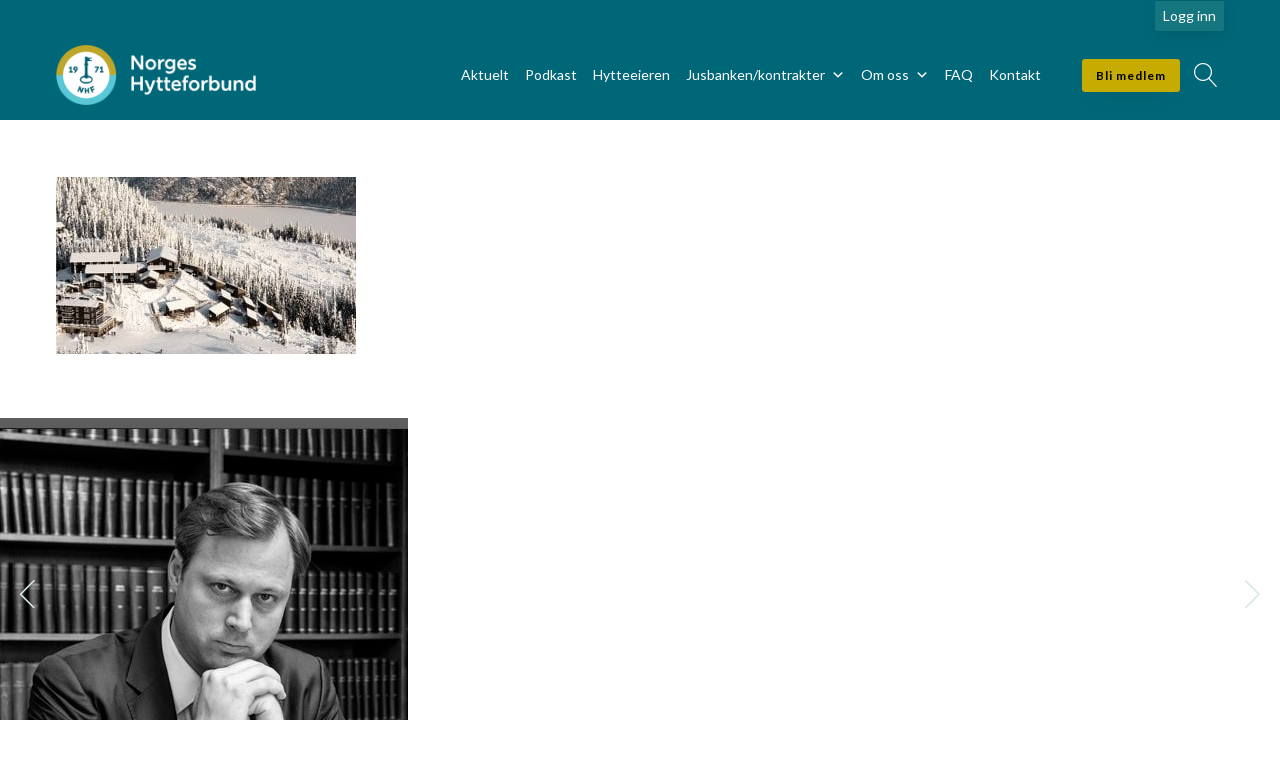

--- FILE ---
content_type: text/css
request_url: https://hytteforbund.no/wp-content/uploads/oxygen/css/5298.css?cache=1769170717&ver=6.9
body_size: 8760
content:
#section-145-5298 > .ct-section-inner-wrap{max-width:100%;padding-top:0;padding-right:0;padding-bottom:0;padding-left:0}#section-145-5298{overflow:hidden}#section-87-5298 > .ct-section-inner-wrap{padding-top:60px;padding-bottom:60px}#section-87-5298{position:relative;overflow:hidden;background-color:#003d4c}#section-87-5298:before{content:""}#section-138-5298{background-color:#000000}.oxy-dynamic-list :is([data-id="div_block-148-5298"],#incspec){background-color:#000000;display:flex;align-items:center;width:100%;text-align:center;flex-direction:row}.oxy-dynamic-list :is([data-id="div_block-150-5298"],#incspec){display:flex;flex-direction:column;align-items:flex-start;text-align:center;justify-content:center;width:100%}.oxy-dynamic-list :is([data-id="div_block-157-5298"],#incspec){text-align:left;flex-direction:row;display:flex;align-items:center;color:#ffffff;font-size:14px;margin-top:12px}.oxy-dynamic-list :is([data-id="div_block-161-5298"],#incspec){text-align:left;flex-direction:row;display:flex;align-items:center;color:#ffffff;font-size:14px}.oxy-dynamic-list :is([data-id="div_block-165-5298"],#incspec){text-align:left;flex-direction:row;display:flex;align-items:center;color:#ffffff;font-size:14px}#div_block-90-5298{align-items:stretch;grid-template-columns:repeat(4,minmax(200px,1fr));grid-column-gap:3em;grid-row-gap:2em;display:grid;width:100%}#div_block-119-5298{flex-direction:column;display:flex;text-align:left}#div_block-131-5298{text-align:left;flex-direction:row;display:flex;align-items:center;gap:.5em}#div_block-139-5298{width:100%;flex-direction:row;display:flex;justify-content:space-between}#div_block-9-5298{width:100%;padding-left:12px;padding-right:12px;flex-direction:column;display:flex;align-items:flex-start}#div_block-10-5298{flex-direction:row;display:flex;align-items:center;justify-content:space-between;text-align:justify;width:100%;gap:1em}#div_block-13-5298{flex-direction:row;display:flex;align-items:center;justify-content:space-between;text-align:justify;width:100%;gap:.5em}#div_block-16-5298{flex-direction:row;display:flex;align-items:center;justify-content:center;text-align:center;width:100%;gap:2em}@media (max-width:991px){.oxy-dynamic-list :is([data-id="div_block-148-5298"],#incspec){flex-direction:column;display:flex}}@media (max-width:991px){.oxy-dynamic-list :is([data-id="div_block-150-5298"],#incspec){display:flex;text-align:left;flex-direction:column;min-width:100%}}@media (max-width:991px){#div_block-90-5298{align-items:stretch;grid-template-columns:repeat(3,minmax(200px,1fr));grid-column-gap:20px;grid-row-gap:20px;display:grid}}@media (max-width:991px){#div_block-139-5298{text-align:justify;flex-direction:column;display:flex}}@media (max-width:767px){#div_block-90-5298{align-items:stretch;grid-template-columns:repeat(1,minmax(200px,1fr));grid-column-gap:20px;grid-row-gap:20px;display:grid}}.oxy-dynamic-list :is([data-id="headline-151-5298"],#incspec){color:#aaa38e}.oxy-dynamic-list :is([data-id="headline-153-5298"],#incspec){text-align:left;color:#ffffff;max-width:410px;font-weight:600;margin-top:16px;margin-bottom:16px}@media (max-width:991px){.oxy-dynamic-list :is([data-id="headline-151-5298"],#incspec){margin-top:12px}}@media (max-width:767px){.oxy-dynamic-list :is([data-id="headline-153-5298"],#incspec){font-size:16px}}.oxy-dynamic-list :is([data-id="text_block-155-5298"],#incspec){color:#ffffff;text-align:left;font-size:16px}#text_block-128-5298{color:#b5d0d1;margin-top:16px;font-size:14px}#text_block-129-5298{color:#b5d0d1;font-size:14px}#text_block-132-5298{color:#b5d0d1;font-size:14px}#text_block-134-5298{color:#b5d0d1;font-size:14px}#text_block-136-5298{color:#b5d0d1;margin-top:16px;font-size:14px}#text_block-141-5298{color:#ebe3d7;font-family:'Lato';font-size:14px}#link_text-32-5298{color:#ffffff;position:absolute;top:0px;background-color:rgba(28,123,130,0.8);border-bottom-left-radius:3px;border-bottom-right-radius:3px;padding-left:8px;padding-right:8px;z-index:99999;padding-top:4px;padding-bottom:4px;border-top-color:#02606f;border-top-width:1px;border-top-style:solid;font-size:14px}#link_text-32-5298:hover{background-color:#f9f9f9;color:#02606f}#link_text-33-5298{color:#ffffff;position:absolute;top:0px;background-color:#003d4c;border-bottom-left-radius:3px;border-bottom-right-radius:3px;padding-left:12px;padding-right:12px;z-index:99999;padding-top:4px;padding-bottom:4px;font-size:14px;border-top-width:0;border-right-width:0;border-bottom-width:0;border-left-width:0}#link_text-33-5298:hover{background-color:#000000;color:#ffffff}#link_text-24-5298{margin-left:8px;margin-right:8px}.oxy-dynamic-list :is([data-id="link_text-167-5298"],#incspec){color:#c6ac00}.oxy-dynamic-list :is([data-id="link_text-167-5298"],#incspec):hover{color:#fedf00}.oxy-dynamic-list :is([data-id="text_block-365-5298"],#incspec){color:#ffffff;font-size:14px;width:100%;border-bottom-color:#006778;border-bottom-width:1px;border-bottom-style:solid;padding-bottom:8px;padding-top:8px;transition-duration:0.3s;transition-timing-function:ease-in-out}.oxy-dynamic-list :is([data-id="text_block-365-5298"],#incspec):hover{color:#aaa38e}@media (max-width:991px){#link_text-32-5298{display:none}}@media (max-width:479px){#link_text-24-5298{font-size:9px;display:none}}#link-5-5298{z-index:2000;padding-left:0px;padding-top:0px;padding-right:0px;padding-bottom:0px;border-top-width:0;border-right-width:0;border-bottom-width:0;border-left-width:0;justify-content:center;flex-direction:row;display:flex;text-align:center;align-items:center}#link-17-5298{align-items:center;text-align:center;justify-content:center}#image-6-5298{height:60px}.oxy-dynamic-list :is([data-id="image-149-5298"],#incspec){height:350px;object-fit:cover;width:50%}@media (max-width:991px){.oxy-dynamic-list :is([data-id="image-149-5298"],#incspec){width:100%}}#code_block-11-5298{width:100%}#code_block-12-5298{width:100%}#code_block-14-5298{width:100%}#code_block-15-5298{width:100%}#shortcode-462-5298{color:#ffffff;font-weight:400;font-size:12px;padding-right:30px}#shortcode-23-5298{display:block}#_header-2-5298.oxy-sticky-header-active{animation-duration:0.3s}#_header-2-5298.oxy-header-wrapper.oxy-header.oxy-sticky-header.oxy-sticky-header-active{position:fixed;top:0;left:0;right:0;z-index:2147483640;background-color:#006778;box-shadow:0px 0px 10px rgba(0,0,0,0.3);}#_header-2-5298.oxy-header.oxy-sticky-header-active .oxygen-hide-in-sticky{display:none}#_header-2-5298.oxy-header.oxy-header .oxygen-show-in-sticky-only{display:none}#_header-2-5298{z-index:20}#_header_row-448-5298 .oxy-nav-menu-open,#_header_row-448-5298 .oxy-nav-menu:not(.oxy-nav-menu-open) .sub-menu{background-color:#006778}.oxy-header.oxy-sticky-header-active > #_header_row-448-5298.oxygen-show-in-sticky-only{display:block}#_header_row-448-5298{background-color:#006778;height:30px;position:relative;padding-top:10px}#_header_row-3-5298 .oxy-nav-menu-open,#_header_row-3-5298 .oxy-nav-menu:not(.oxy-nav-menu-open) .sub-menu{background-color:#006778}.oxy-header.oxy-sticky-header-active > #_header_row-3-5298.oxygen-show-in-sticky-only{display:block}#_header_row-3-5298{background-color:#006778;height:90px;position:relative}@media (max-width:991px){.oxy-header.oxy-sticky-header-active > #_header_row-448-5298.oxygen-show-in-sticky-only{display:block}#_header_row-448-5298{height:80px}}@media (max-width:991px){.oxy-header.oxy-sticky-header-active > #_header_row-3-5298.oxygen-show-in-sticky-only{display:block}#_header_row-3-5298{height:80px}}#_social_icons-137-5298.oxy-social-icons{flex-direction:row;margin-right:-10px;margin-bottom:-10px}#_social_icons-137-5298.oxy-social-icons a{font-size:40px;margin-right:10px;margin-bottom:10px;border-radius:50%;background-color:#b5d0d1}#_social_icons-137-5298.oxy-social-icons a:hover{background-color:#02606f}#_social_icons-137-5298.oxy-social-icons a svg{width:0.5em;height:0.5em;color:#003d4c}#_social_icons-137-5298.oxy-social-icons a:hover svg{color:#b5d0d1}#_social_icons-137-5298{margin-top:16px;transition-duration:0.3s;transition-timing-function:ease-in-out}#_dynamic_list-147-5298 .oxy-repeater-pages{font-size:12px}#_dynamic_list-361-5298 .oxy-repeater-pages{font-size:12px}#_dynamic_list-147-5298{outline:none}#_dynamic_list-361-5298{outline:none}#-burger-trigger-26-5298 .hamburger-box{--burger-size:0.8}#-burger-trigger-26-5298 .hamburger-inner,#-burger-trigger-26-5298 .hamburger-inner:after,#-burger-trigger-26-5298 .hamburger-inner:before{height:2px;background-color:#ffffff}.hamburger{font:inherit;display:inline-block;overflow:visible;margin:0;padding:15px;cursor:pointer;transition-timing-function:linear;transition-duration:.15s;transition-property:opacity,filter;text-transform:none;color:inherit;border:0;background-color:transparent}.hamburger.is-active:hover,.hamburger:hover{opacity:.7}.hamburger.is-active .hamburger-inner,.hamburger.is-active .hamburger-inner:after,.hamburger.is-active .hamburger-inner:before{background-color:#000}.hamburger-box{position:relative;display:inline-block;width:40px;height:24px}.hamburger-inner{top:50%;display:block;margin-top:-2px}.hamburger-inner,.hamburger-inner:after,.hamburger-inner:before{position:absolute;width:40px;height:4px;transition-timing-function:ease;transition-duration:.15s;transition-property:transform;border-radius:4px;background-color:#000}.hamburger-inner:after,.hamburger-inner:before{display:block;content:""}.hamburger-inner:before{top:-10px}.hamburger-inner:after{bottom:-10px}.hamburger--3dx .hamburger-box{perspective:80px}.hamburger--3dx .hamburger-inner{transition:transform .15s cubic-bezier(.645,.045,.355,1),background-color 0s cubic-bezier(.645,.045,.355,1) .1s}.hamburger--3dx .hamburger-inner:after,.hamburger--3dx .hamburger-inner:before{transition:transform 0s cubic-bezier(.645,.045,.355,1) .1s}.hamburger--3dx.is-active .hamburger-inner{transform:rotateY(180deg);background-color:transparent!important}.hamburger--3dx.is-active .hamburger-inner:before{transform:translate3d(0,10px,0) rotate(45deg)}.hamburger--3dx.is-active .hamburger-inner:after{transform:translate3d(0,-10px,0) rotate(-45deg)}.hamburger--3dx-r .hamburger-box{perspective:80px}.hamburger--3dx-r .hamburger-inner{transition:transform .15s cubic-bezier(.645,.045,.355,1),background-color 0s cubic-bezier(.645,.045,.355,1) .1s}.hamburger--3dx-r .hamburger-inner:after,.hamburger--3dx-r .hamburger-inner:before{transition:transform 0s cubic-bezier(.645,.045,.355,1) .1s}.hamburger--3dx-r.is-active .hamburger-inner{transform:rotateY(-180deg);background-color:transparent!important}.hamburger--3dx-r.is-active .hamburger-inner:before{transform:translate3d(0,10px,0) rotate(45deg)}.hamburger--3dx-r.is-active .hamburger-inner:after{transform:translate3d(0,-10px,0) rotate(-45deg)}.hamburger--3dy .hamburger-box{perspective:80px}.hamburger--3dy .hamburger-inner{transition:transform .15s cubic-bezier(.645,.045,.355,1),background-color 0s cubic-bezier(.645,.045,.355,1) .1s}.hamburger--3dy .hamburger-inner:after,.hamburger--3dy .hamburger-inner:before{transition:transform 0s cubic-bezier(.645,.045,.355,1) .1s}.hamburger--3dy.is-active .hamburger-inner{transform:rotateX(-180deg);background-color:transparent!important}.hamburger--3dy.is-active .hamburger-inner:before{transform:translate3d(0,10px,0) rotate(45deg)}.hamburger--3dy.is-active .hamburger-inner:after{transform:translate3d(0,-10px,0) rotate(-45deg)}.hamburger--3dy-r .hamburger-box{perspective:80px}.hamburger--3dy-r .hamburger-inner{transition:transform .15s cubic-bezier(.645,.045,.355,1),background-color 0s cubic-bezier(.645,.045,.355,1) .1s}.hamburger--3dy-r .hamburger-inner:after,.hamburger--3dy-r .hamburger-inner:before{transition:transform 0s cubic-bezier(.645,.045,.355,1) .1s}.hamburger--3dy-r.is-active .hamburger-inner{transform:rotateX(180deg);background-color:transparent!important}.hamburger--3dy-r.is-active .hamburger-inner:before{transform:translate3d(0,10px,0) rotate(45deg)}.hamburger--3dy-r.is-active .hamburger-inner:after{transform:translate3d(0,-10px,0) rotate(-45deg)}.hamburger--3dxy .hamburger-box{perspective:80px}.hamburger--3dxy .hamburger-inner{transition:transform .15s cubic-bezier(.645,.045,.355,1),background-color 0s cubic-bezier(.645,.045,.355,1) .1s}.hamburger--3dxy .hamburger-inner:after,.hamburger--3dxy .hamburger-inner:before{transition:transform 0s cubic-bezier(.645,.045,.355,1) .1s}.hamburger--3dxy.is-active .hamburger-inner{transform:rotateX(180deg) rotateY(180deg);background-color:transparent!important}.hamburger--3dxy.is-active .hamburger-inner:before{transform:translate3d(0,10px,0) rotate(45deg)}.hamburger--3dxy.is-active .hamburger-inner:after{transform:translate3d(0,-10px,0) rotate(-45deg)}.hamburger--3dxy-r .hamburger-box{perspective:80px}.hamburger--3dxy-r .hamburger-inner{transition:transform .15s cubic-bezier(.645,.045,.355,1),background-color 0s cubic-bezier(.645,.045,.355,1) .1s}.hamburger--3dxy-r .hamburger-inner:after,.hamburger--3dxy-r .hamburger-inner:before{transition:transform 0s cubic-bezier(.645,.045,.355,1) .1s}.hamburger--3dxy-r.is-active .hamburger-inner{transform:rotateX(180deg) rotateY(180deg) rotate(-180deg);background-color:transparent!important}.hamburger--3dxy-r.is-active .hamburger-inner:before{transform:translate3d(0,10px,0) rotate(45deg)}.hamburger--3dxy-r.is-active .hamburger-inner:after{transform:translate3d(0,-10px,0) rotate(-45deg)}.hamburger--arrow.is-active .hamburger-inner:before{transform:translate3d(-8px,0,0) rotate(-45deg) scaleX(.7)}.hamburger--arrow.is-active .hamburger-inner:after{transform:translate3d(-8px,0,0) rotate(45deg) scaleX(.7)}.hamburger--arrow-r.is-active .hamburger-inner:before{transform:translate3d(8px,0,0) rotate(45deg) scaleX(.7)}.hamburger--arrow-r.is-active .hamburger-inner:after{transform:translate3d(8px,0,0) rotate(-45deg) scaleX(.7)}.hamburger--arrowalt .hamburger-inner:before{transition:top .1s ease .1s,transform .1s cubic-bezier(.165,.84,.44,1)}.hamburger--arrowalt .hamburger-inner:after{transition:bottom .1s ease .1s,transform .1s cubic-bezier(.165,.84,.44,1)}.hamburger--arrowalt.is-active .hamburger-inner:before{top:0;transition:top .1s ease,transform .1s cubic-bezier(.895,.03,.685,.22) .1s;transform:translate3d(-8px,-10px,0) rotate(-45deg) scaleX(.7)}.hamburger--arrowalt.is-active .hamburger-inner:after{bottom:0;transition:bottom .1s ease,transform .1s cubic-bezier(.895,.03,.685,.22) .1s;transform:translate3d(-8px,10px,0) rotate(45deg) scaleX(.7)}.hamburger--arrowalt-r .hamburger-inner:before{transition:top .1s ease .1s,transform .1s cubic-bezier(.165,.84,.44,1)}.hamburger--arrowalt-r .hamburger-inner:after{transition:bottom .1s ease .1s,transform .1s cubic-bezier(.165,.84,.44,1)}.hamburger--arrowalt-r.is-active .hamburger-inner:before{top:0;transition:top .1s ease,transform .1s cubic-bezier(.895,.03,.685,.22) .1s;transform:translate3d(8px,-10px,0) rotate(45deg) scaleX(.7)}.hamburger--arrowalt-r.is-active .hamburger-inner:after{bottom:0;transition:bottom .1s ease,transform .1s cubic-bezier(.895,.03,.685,.22) .1s;transform:translate3d(8px,10px,0) rotate(-45deg) scaleX(.7)}.hamburger--arrowturn.is-active .hamburger-inner{transform:rotate(-180deg)}.hamburger--arrowturn.is-active .hamburger-inner:before{transform:translate3d(8px,0,0) rotate(45deg) scaleX(.7)}.hamburger--arrowturn.is-active .hamburger-inner:after{transform:translate3d(8px,0,0) rotate(-45deg) scaleX(.7)}.hamburger--arrowturn-r.is-active .hamburger-inner{transform:rotate(-180deg)}.hamburger--arrowturn-r.is-active .hamburger-inner:before{transform:translate3d(-8px,0,0) rotate(-45deg) scaleX(.7)}.hamburger--arrowturn-r.is-active .hamburger-inner:after{transform:translate3d(-8px,0,0) rotate(45deg) scaleX(.7)}.hamburger--boring .hamburger-inner,.hamburger--boring .hamburger-inner:after,.hamburger--boring .hamburger-inner:before{transition-property:none}.hamburger--boring.is-active .hamburger-inner{transform:rotate(45deg)}.hamburger--boring.is-active .hamburger-inner:before{top:0;opacity:0}.hamburger--boring.is-active .hamburger-inner:after{bottom:0;transform:rotate(-90deg)}.hamburger--collapse .hamburger-inner{top:auto;bottom:0;transition-delay:.13s;transition-timing-function:cubic-bezier(.55,.055,.675,.19);transition-duration:.13s}.hamburger--collapse .hamburger-inner:after{top:-20px;transition:top .2s cubic-bezier(.33333,.66667,.66667,1) .2s,opacity .1s linear}.hamburger--collapse .hamburger-inner:before{transition:top .12s cubic-bezier(.33333,.66667,.66667,1) .2s,transform .13s cubic-bezier(.55,.055,.675,.19)}.hamburger--collapse.is-active .hamburger-inner{transition-delay:.22s;transition-timing-function:cubic-bezier(.215,.61,.355,1);transform:translate3d(0,-10px,0) rotate(-45deg)}.hamburger--collapse.is-active .hamburger-inner:after{top:0;transition:top .2s cubic-bezier(.33333,0,.66667,.33333),opacity .1s linear .22s;opacity:0}.hamburger--collapse.is-active .hamburger-inner:before{top:0;transition:top .1s cubic-bezier(.33333,0,.66667,.33333) .16s,transform .13s cubic-bezier(.215,.61,.355,1) .25s;transform:rotate(-90deg)}.hamburger--collapse-r .hamburger-inner{top:auto;bottom:0;transition-delay:.13s;transition-timing-function:cubic-bezier(.55,.055,.675,.19);transition-duration:.13s}.hamburger--collapse-r .hamburger-inner:after{top:-20px;transition:top .2s cubic-bezier(.33333,.66667,.66667,1) .2s,opacity .1s linear}.hamburger--collapse-r .hamburger-inner:before{transition:top .12s cubic-bezier(.33333,.66667,.66667,1) .2s,transform .13s cubic-bezier(.55,.055,.675,.19)}.hamburger--collapse-r.is-active .hamburger-inner{transition-delay:.22s;transition-timing-function:cubic-bezier(.215,.61,.355,1);transform:translate3d(0,-10px,0) rotate(45deg)}.hamburger--collapse-r.is-active .hamburger-inner:after{top:0;transition:top .2s cubic-bezier(.33333,0,.66667,.33333),opacity .1s linear .22s;opacity:0}.hamburger--collapse-r.is-active .hamburger-inner:before{top:0;transition:top .1s cubic-bezier(.33333,0,.66667,.33333) .16s,transform .13s cubic-bezier(.215,.61,.355,1) .25s;transform:rotate(90deg)}.hamburger--elastic .hamburger-inner{top:2px;transition-timing-function:cubic-bezier(.68,-.55,.265,1.55);transition-duration:.275s}.hamburger--elastic .hamburger-inner:before{top:10px;transition:opacity .125s ease .275s}.hamburger--elastic .hamburger-inner:after{top:20px;transition:transform .275s cubic-bezier(.68,-.55,.265,1.55)}.hamburger--elastic.is-active .hamburger-inner{transition-delay:75ms;transform:translate3d(0,10px,0) rotate(135deg)}.hamburger--elastic.is-active .hamburger-inner:before{transition-delay:0s;opacity:0}.hamburger--elastic.is-active .hamburger-inner:after{transition-delay:75ms;transform:translate3d(0,-20px,0) rotate(-270deg)}.hamburger--elastic-r .hamburger-inner{top:2px;transition-timing-function:cubic-bezier(.68,-.55,.265,1.55);transition-duration:.275s}.hamburger--elastic-r .hamburger-inner:before{top:10px;transition:opacity .125s ease .275s}.hamburger--elastic-r .hamburger-inner:after{top:20px;transition:transform .275s cubic-bezier(.68,-.55,.265,1.55)}.hamburger--elastic-r.is-active .hamburger-inner{transition-delay:75ms;transform:translate3d(0,10px,0) rotate(-135deg)}.hamburger--elastic-r.is-active .hamburger-inner:before{transition-delay:0s;opacity:0}.hamburger--elastic-r.is-active .hamburger-inner:after{transition-delay:75ms;transform:translate3d(0,-20px,0) rotate(270deg)}.hamburger--emphatic{overflow:hidden}.hamburger--emphatic .hamburger-inner{transition:background-color .125s ease-in .175s}.hamburger--emphatic .hamburger-inner:before{left:0;transition:transform .125s cubic-bezier(.6,.04,.98,.335),top .05s linear .125s,left .125s ease-in .175s}.hamburger--emphatic .hamburger-inner:after{top:10px;right:0;transition:transform .125s cubic-bezier(.6,.04,.98,.335),top .05s linear .125s,right .125s ease-in .175s}.hamburger--emphatic.is-active .hamburger-inner{transition-delay:0s;transition-timing-function:ease-out;background-color:transparent!important}.hamburger--emphatic.is-active .hamburger-inner:before{top:-80px;left:-80px;transition:left .125s ease-out,top .05s linear .125s,transform .125s cubic-bezier(.075,.82,.165,1) .175s;transform:translate3d(80px,80px,0) rotate(45deg)}.hamburger--emphatic.is-active .hamburger-inner:after{top:-80px;right:-80px;transition:right .125s ease-out,top .05s linear .125s,transform .125s cubic-bezier(.075,.82,.165,1) .175s;transform:translate3d(-80px,80px,0) rotate(-45deg)}.hamburger--emphatic-r{overflow:hidden}.hamburger--emphatic-r .hamburger-inner{transition:background-color .125s ease-in .175s}.hamburger--emphatic-r .hamburger-inner:before{left:0;transition:transform .125s cubic-bezier(.6,.04,.98,.335),top .05s linear .125s,left .125s ease-in .175s}.hamburger--emphatic-r .hamburger-inner:after{top:10px;right:0;transition:transform .125s cubic-bezier(.6,.04,.98,.335),top .05s linear .125s,right .125s ease-in .175s}.hamburger--emphatic-r.is-active .hamburger-inner{transition-delay:0s;transition-timing-function:ease-out;background-color:transparent!important}.hamburger--emphatic-r.is-active .hamburger-inner:before{top:80px;left:-80px;transition:left .125s ease-out,top .05s linear .125s,transform .125s cubic-bezier(.075,.82,.165,1) .175s;transform:translate3d(80px,-80px,0) rotate(-45deg)}.hamburger--emphatic-r.is-active .hamburger-inner:after{top:80px;right:-80px;transition:right .125s ease-out,top .05s linear .125s,transform .125s cubic-bezier(.075,.82,.165,1) .175s;transform:translate3d(-80px,-80px,0) rotate(45deg)}.hamburger--minus .hamburger-inner:after,.hamburger--minus .hamburger-inner:before{transition:bottom .08s ease-out 0s,top .08s ease-out 0s,opacity 0s linear}.hamburger--minus.is-active .hamburger-inner:after,.hamburger--minus.is-active .hamburger-inner:before{transition:bottom .08s ease-out,top .08s ease-out,opacity 0s linear .08s;opacity:0}.hamburger--minus.is-active .hamburger-inner:before{top:0}.hamburger--minus.is-active .hamburger-inner:after{bottom:0}.hamburger--slider .hamburger-inner{top:2px}.hamburger--slider .hamburger-inner:before{top:10px;transition-timing-function:ease;transition-duration:.15s;transition-property:transform,opacity}.hamburger--slider .hamburger-inner:after{top:20px}.hamburger--slider.is-active .hamburger-inner{transform:translate3d(0,10px,0) rotate(45deg)}.hamburger--slider.is-active .hamburger-inner:before{transform:rotate(-45deg) translate3d(-5.71429px,-6px,0);opacity:0}.hamburger--slider.is-active .hamburger-inner:after{transform:translate3d(0,-20px,0) rotate(-90deg)}.hamburger--slider-r .hamburger-inner{top:2px}.hamburger--slider-r .hamburger-inner:before{top:10px;transition-timing-function:ease;transition-duration:.15s;transition-property:transform,opacity}.hamburger--slider-r .hamburger-inner:after{top:20px}.hamburger--slider-r.is-active .hamburger-inner{transform:translate3d(0,10px,0) rotate(-45deg)}.hamburger--slider-r.is-active .hamburger-inner:before{transform:rotate(45deg) translate3d(5.71429px,-6px,0);opacity:0}.hamburger--slider-r.is-active .hamburger-inner:after{transform:translate3d(0,-20px,0) rotate(90deg)}.hamburger--spin .hamburger-inner{transition-timing-function:cubic-bezier(.55,.055,.675,.19);transition-duration:.22s}.hamburger--spin .hamburger-inner:before{transition:top .1s ease-in .25s,opacity .1s ease-in}.hamburger--spin .hamburger-inner:after{transition:bottom .1s ease-in .25s,transform .22s cubic-bezier(.55,.055,.675,.19)}.hamburger--spin.is-active .hamburger-inner{transition-delay:.12s;transition-timing-function:cubic-bezier(.215,.61,.355,1);transform:rotate(225deg)}.hamburger--spin.is-active .hamburger-inner:before{top:0;transition:top .1s ease-out,opacity .1s ease-out .12s;opacity:0}.hamburger--spin.is-active .hamburger-inner:after{bottom:0;transition:bottom .1s ease-out,transform .22s cubic-bezier(.215,.61,.355,1) .12s;transform:rotate(-90deg)}.hamburger--spin-r .hamburger-inner{transition-timing-function:cubic-bezier(.55,.055,.675,.19);transition-duration:.22s}.hamburger--spin-r .hamburger-inner:before{transition:top .1s ease-in .25s,opacity .1s ease-in}.hamburger--spin-r .hamburger-inner:after{transition:bottom .1s ease-in .25s,transform .22s cubic-bezier(.55,.055,.675,.19)}.hamburger--spin-r.is-active .hamburger-inner{transition-delay:.12s;transition-timing-function:cubic-bezier(.215,.61,.355,1);transform:rotate(-225deg)}.hamburger--spin-r.is-active .hamburger-inner:before{top:0;transition:top .1s ease-out,opacity .1s ease-out .12s;opacity:0}.hamburger--spin-r.is-active .hamburger-inner:after{bottom:0;transition:bottom .1s ease-out,transform .22s cubic-bezier(.215,.61,.355,1) .12s;transform:rotate(90deg)}.hamburger--spring .hamburger-inner{top:2px;transition:background-color 0s linear .13s}.hamburger--spring .hamburger-inner:before{top:10px;transition:top .1s cubic-bezier(.33333,.66667,.66667,1) .2s,transform .13s cubic-bezier(.55,.055,.675,.19)}.hamburger--spring .hamburger-inner:after{top:20px;transition:top .2s cubic-bezier(.33333,.66667,.66667,1) .2s,transform .13s cubic-bezier(.55,.055,.675,.19)}.hamburger--spring.is-active .hamburger-inner{transition-delay:.22s;background-color:transparent!important}.hamburger--spring.is-active .hamburger-inner:before{top:0;transition:top .1s cubic-bezier(.33333,0,.66667,.33333) .15s,transform .13s cubic-bezier(.215,.61,.355,1) .22s;transform:translate3d(0,10px,0) rotate(45deg)}.hamburger--spring.is-active .hamburger-inner:after{top:0;transition:top .2s cubic-bezier(.33333,0,.66667,.33333),transform .13s cubic-bezier(.215,.61,.355,1) .22s;transform:translate3d(0,10px,0) rotate(-45deg)}.hamburger--spring-r .hamburger-inner{top:auto;bottom:0;transition-delay:0s;transition-timing-function:cubic-bezier(.55,.055,.675,.19);transition-duration:.13s}.hamburger--spring-r .hamburger-inner:after{top:-20px;transition:top .2s cubic-bezier(.33333,.66667,.66667,1) .2s,opacity 0s linear}.hamburger--spring-r .hamburger-inner:before{transition:top .1s cubic-bezier(.33333,.66667,.66667,1) .2s,transform .13s cubic-bezier(.55,.055,.675,.19)}.hamburger--spring-r.is-active .hamburger-inner{transition-delay:.22s;transition-timing-function:cubic-bezier(.215,.61,.355,1);transform:translate3d(0,-10px,0) rotate(-45deg)}.hamburger--spring-r.is-active .hamburger-inner:after{top:0;transition:top .2s cubic-bezier(.33333,0,.66667,.33333),opacity 0s linear .22s;opacity:0}.hamburger--spring-r.is-active .hamburger-inner:before{top:0;transition:top .1s cubic-bezier(.33333,0,.66667,.33333) .15s,transform .13s cubic-bezier(.215,.61,.355,1) .22s;transform:rotate(90deg)}.hamburger--stand .hamburger-inner{transition:transform 75ms cubic-bezier(.55,.055,.675,.19) .15s,background-color 0s linear 75ms}.hamburger--stand .hamburger-inner:before{transition:top 75ms ease-in 75ms,transform 75ms cubic-bezier(.55,.055,.675,.19) 0s}.hamburger--stand .hamburger-inner:after{transition:bottom 75ms ease-in 75ms,transform 75ms cubic-bezier(.55,.055,.675,.19) 0s}.hamburger--stand.is-active .hamburger-inner{transition:transform 75ms cubic-bezier(.215,.61,.355,1) 0s,background-color 0s linear .15s;transform:rotate(90deg);background-color:transparent!important}.hamburger--stand.is-active .hamburger-inner:before{top:0;transition:top 75ms ease-out .1s,transform 75ms cubic-bezier(.215,.61,.355,1) .15s;transform:rotate(-45deg)}.hamburger--stand.is-active .hamburger-inner:after{bottom:0;transition:bottom 75ms ease-out .1s,transform 75ms cubic-bezier(.215,.61,.355,1) .15s;transform:rotate(45deg)}.hamburger--stand-r .hamburger-inner{transition:transform 75ms cubic-bezier(.55,.055,.675,.19) .15s,background-color 0s linear 75ms}.hamburger--stand-r .hamburger-inner:before{transition:top 75ms ease-in 75ms,transform 75ms cubic-bezier(.55,.055,.675,.19) 0s}.hamburger--stand-r .hamburger-inner:after{transition:bottom 75ms ease-in 75ms,transform 75ms cubic-bezier(.55,.055,.675,.19) 0s}.hamburger--stand-r.is-active .hamburger-inner{transition:transform 75ms cubic-bezier(.215,.61,.355,1) 0s,background-color 0s linear .15s;transform:rotate(-90deg);background-color:transparent!important}.hamburger--stand-r.is-active .hamburger-inner:before{top:0;transition:top 75ms ease-out .1s,transform 75ms cubic-bezier(.215,.61,.355,1) .15s;transform:rotate(-45deg)}.hamburger--stand-r.is-active .hamburger-inner:after{bottom:0;transition:bottom 75ms ease-out .1s,transform 75ms cubic-bezier(.215,.61,.355,1) .15s;transform:rotate(45deg)}.hamburger--squeeze .hamburger-inner{transition-timing-function:cubic-bezier(.55,.055,.675,.19);transition-duration:75ms}.hamburger--squeeze .hamburger-inner:before{transition:top 75ms ease .12s,opacity 75ms ease}.hamburger--squeeze .hamburger-inner:after{transition:bottom 75ms ease .12s,transform 75ms cubic-bezier(.55,.055,.675,.19)}.hamburger--squeeze.is-active .hamburger-inner{transition-delay:.12s;transition-timing-function:cubic-bezier(.215,.61,.355,1);transform:rotate(45deg)}.hamburger--squeeze.is-active .hamburger-inner:before{top:0;transition:top 75ms ease,opacity 75ms ease .12s;opacity:0}.hamburger--squeeze.is-active .hamburger-inner:after{bottom:0;transition:bottom 75ms ease,transform 75ms cubic-bezier(.215,.61,.355,1) .12s;transform:rotate(-90deg)}.hamburger--vortex .hamburger-inner{transition-timing-function:cubic-bezier(.19,1,.22,1);transition-duration:.2s}.hamburger--vortex .hamburger-inner:after,.hamburger--vortex .hamburger-inner:before{transition-delay:.1s;transition-timing-function:linear;transition-duration:0s}.hamburger--vortex .hamburger-inner:before{transition-property:top,opacity}.hamburger--vortex .hamburger-inner:after{transition-property:bottom,transform}.hamburger--vortex.is-active .hamburger-inner{transition-timing-function:cubic-bezier(.19,1,.22,1);transform:rotate(765deg)}.hamburger--vortex.is-active .hamburger-inner:after,.hamburger--vortex.is-active .hamburger-inner:before{transition-delay:0s}.hamburger--vortex.is-active .hamburger-inner:before{top:0;opacity:0}.hamburger--vortex.is-active .hamburger-inner:after{bottom:0;transform:rotate(90deg)}.hamburger--vortex-r .hamburger-inner{transition-timing-function:cubic-bezier(.19,1,.22,1);transition-duration:.2s}.hamburger--vortex-r .hamburger-inner:after,.hamburger--vortex-r .hamburger-inner:before{transition-delay:.1s;transition-timing-function:linear;transition-duration:0s}.hamburger--vortex-r .hamburger-inner:before{transition-property:top,opacity}.hamburger--vortex-r .hamburger-inner:after{transition-property:bottom,transform}.hamburger--vortex-r.is-active .hamburger-inner{transition-timing-function:cubic-bezier(.19,1,.22,1);transform:rotate(-765deg)}.hamburger--vortex-r.is-active .hamburger-inner:after,.hamburger--vortex-r.is-active .hamburger-inner:before{transition-delay:0s}.hamburger--vortex-r.is-active .hamburger-inner:before{top:0;opacity:0}.hamburger--vortex-r.is-active .hamburger-inner:after{bottom:0;transform:rotate(-90deg)}.oxy-burger-trigger{display:inline-block}.oxy-burger-trigger .hamburger{display:flex;padding:0;align-items:center;touch-action:manipulation}.oxy-burger-trigger .hamburger-box{--burger-size:1;transform:scale(var(--burger-size));-webkit-transform:scale(var(--burger-size))}.oxy-burger-trigger .hamburger-inner,.oxy-burger-trigger .hamburger-inner:after,.oxy-burger-trigger .hamburger-inner:before{transition-duration:400ms;transition-property:all;will-change:transform}#-burger-trigger-26-5298{z-index:99999;display:none}.oxygenberg-element.oxy-dynamic-list:empty:after{display:block;content:attr(gutenberg-placeholder)}#-carousel-builder-146-5298 .oxy-dynamic-list > .ct-div-block,#-carousel-builder-146-5298 .oxy-dynamic-list .flickity-slider > .ct-div-block{width:100%}#-carousel-builder-146-5298 .oxy-dynamic-list > .ct-div-block,#-carousel-builder-146-5298 .oxy-dynamic-list .flickity-slider > .ct-div-block,#-carousel-builder-146-5298 .oxy-inner-content .oxy-dynamic-list{height:350px}#-carousel-builder-146-5298 .oxy-carousel-builder_icon{font-size:30px;background-color:transparent;color:#d5e9e1}#-carousel-builder-146-5298 .oxy-carousel-builder_prev{left:-10px}#-carousel-builder-146-5298 .oxy-carousel-builder_next{right:-10px}#-carousel-builder-146-5298 .oxy-posts .oxy-post{margin-right:var(--carousel-space-between);width:var(--carousel-cell-width)}#-carousel-builder-146-5298 .cell{margin-right:var(--carousel-space-between);width:var(--carousel-cell-width)}#-carousel-builder-146-5298 .oxy-carousel-builder_gallery-image{margin-right:var(--carousel-space-between);width:var(--carousel-cell-width)}#-carousel-builder-146-5298 .oxy-dynamic-list > .ct-div-block,#-carousel-builder-146-5298 .oxy-dynamic-list .flickity-slider > .ct-div-block{margin-right:var(--carousel-space-between);width:var(--carousel-cell-width)}#-carousel-builder-146-5298 ul.products .product,#-carousel-builder-146-5298 ul.products .flickity-slider > .product{margin-right:var(--carousel-space-between);width:var(--carousel-cell-width)}#-carousel-builder-146-5298{--carousel-cell-width:100%}#-carousel-builder-146-5298 .flickity-resize .flickity-slider > .ct-div-block{min-height:100%}#-carousel-builder-146-5298 .flickity-resize .flickity-slider .product{min-height:100%}#-carousel-builder-146-5298 .flickity-resize .flickity-slider .cell{min-height:100%}#-carousel-builder-146-5298 .flickity-resize .flickity-slider .oxy-post{min-height:100%}#-carousel-builder-146-5298 .flickity-resize .flickity-slider .oxy-inner-content{min-height:100%}#-carousel-builder-146-5298 .flickity-page-dots{display:none}.flickity-enabled{position:relative}.flickity-enabled:focus{outline:none}.flickity-viewport{overflow:hidden;position:relative;height:100%}.flickity-slider{position:absolute;width:100%;height:100%}.flickity-enabled.is-draggable{-webkit-tap-highlight-color:transparent;-webkit-user-select:none;-moz-user-select:none;-ms-user-select:none;user-select:none}.flickity-enabled.is-draggable .flickity-viewport{cursor:move;cursor:-webkit-grab;cursor:grab}.flickity-enabled.is-draggable .flickity-viewport.is-pointer-down{cursor:-webkit-grabbing;cursor:grabbing}.flickity-button{position:absolute;background:hsla(0,0%,100%,0.75);border:none;color:#333}.flickity-button:hover{background:white;cursor:pointer}.flickity-button:focus{outline:none;box-shadow:0 0 0 5px #19F}.flickity-button:active{opacity:0.6}.flickity-button:disabled{opacity:0.3;cursor:auto;pointer-events:none}.flickity-button-icon{fill:currentColor}.flickity-prev-next-button{top:50%;width:44px;height:44px;border-radius:50%;transform:translateY(-50%)}.flickity-prev-next-button.previous{left:10px}.flickity-prev-next-button.next{right:10px}.flickity-rtl .flickity-prev-next-button.previous{left:auto;right:10px}.flickity-rtl .flickity-prev-next-button.next{right:auto;left:10px}.flickity-prev-next-button .flickity-button-icon{position:absolute;left:20%;top:20%;width:60%;height:60%}.flickity-page-dots{position:absolute;width:100%;bottom:-25px;padding:0;margin:0;list-style:none;text-align:center;line-height:1}.flickity-rtl .flickity-page-dots{direction:rtl}.flickity-page-dots .dot{display:inline-block;width:10px;height:10px;margin:0 8px;background:#333;border-radius:50%;opacity:0.25;cursor:pointer}.flickity-page-dots .dot.is-selected{opacity:1}.flickity-enabled.is-fullscreen{position:fixed;left:0;top:0;width:100%;height:100%;background:hsla(0,0%,0%,1);padding-bottom:35px;z-index:1}.flickity-enabled.is-fullscreen .flickity-page-dots{bottom:10px}.flickity-enabled.is-fullscreen .flickity-page-dots .dot{background:white}html.is-flickity-fullscreen{overflow:hidden}.flickity-fullscreen-button{display:block;right:10px;top:10px;width:24px;height:24px;border-radius:4px}.flickity-rtl .flickity-fullscreen-button{right:auto;left:10px}.flickity-fullscreen-button-exit{display:none}.flickity-enabled.is-fullscreen .flickity-fullscreen-button-exit{display:block}.flickity-enabled.is-fullscreen .flickity-fullscreen-button-view{display:none}.flickity-fullscreen-button .flickity-button-icon{position:absolute;width:16px;height:16px;left:4px;top:4px}.flickity-enabled.is-fade .flickity-slider > *{pointer-events:none;z-index:0}.flickity-enabled.is-fade .flickity-slider > .is-selected{pointer-events:auto;z-index:1}.oxy-carousel-builder{display:flex;flex-direction:column;position:relative;width:100%;--carousel-space-between:0px;--fade-duration:400ms}.oxy-carousel-builder .oxy-dynamic-list.flick:not(.ct-section){display:block}.oxygen-builder-body .oxy-carousel-builder .flickity-prev-next-button,.oxygen-builder-body .oxy-carousel-builder .flickity-page-dots{z-index:2147483643}.oxy-carousel-builder .oxy-dynamic-list > div.flickity-viewport:not(.oxy_repeater_original):first-child{display:block}.oxy-carousel-builder .oxy-dynamic-list{display:flex;flex-direction:row;flex-wrap:nowrap;justify-content:flex-start}.oxygen-builder-body .oxy-carousel-builder_gallery-images{display:flex;flex-direction:row;flex-wrap:nowrap}.oxy-carousel-builder .oxy-woo-element ul.products{display:flex;flex-direction:row;flex-wrap:nowrap;margin:0}.oxy-carousel-builder .oxy-carousel-builder_icon{-webkit-tap-highlight-color:transparent;-webkit-user-select:none;-moz-user-select:none;-ms-user-select:none;user-select:none}.oxy-carousel-builder ul.products::before{content:none}.oxy-carousel-builder .oxy-woo-element ul.products .product{float:none;padding:0;flex-shrink:0}.oxy-carousel-builder .oxy-post{float:none;flex-shrink:0}.oxy-carousel-builder .cell{float:none;flex-shrink:0;overflow:hidden}.oxy-carousel-builder .flickity-viewport{transition-property:height}.oxy-carousel-builder .flickity-page-dots{display:inline-flex;align-items:center;justify-content:center;position:relative}.oxy-carousel-builder .dot.is-selected:only-child{display:none}.oxy-carousel-builder .oxy-dynamic-list::after{content:'flickity';display:none}.oxy-carousel-builder ul.products::after{content:'flickity';display:none}.oxy-carousel-builder .oxy-posts::after{content:'flickity';display:none}.oxy-carousel-builder_gallery-images::after{content:'flickity';display:none}.oxy-carousel-builder .oxy-inner-content::after{content:'flickity';display:none}.oxy-carousel-builder .woocommerce-result-count,.oxy-carousel-builder .woocommerce-ordering{display:none}.oxy-carousel-builder .oxy-dynamic-list > .ct-div-block,.oxy-carousel-builder .oxy-dynamic-list .flickity-slider > .ct-div-block{transition:transform 0.4s ease,background-color 0.4s ease,color 0.4s ease,opacity 0.4s ease;-webkit-transition:-webkit-transform 0.4s ease,background-color 0.4s ease,color 0.4s ease,opacity 0.4s ease}.oxy-carousel-builder_gallery-image{flex-direction:column;transition:transform 0.4s ease,background-color 0.4s ease,color 0.4s ease,opacity 0.4s ease;-webkit-transition:-webkit-transform 0.4s ease,background-color 0.4s ease,color 0.4s ease,opacity 0.4s ease}.oxy-carousel-builder ul.products .product,.oxy-carousel-builder ul.products .flickity-slider > .product{transition:transform 0.4s ease,background-color 0.4s ease,color 0.4s ease,opacity 0.4s ease;-webkit-transition:-webkit-transform 0.4s ease,background-color 0.4s ease,color 0.4s ease,opacity 0.4s ease}.oxy-carousel-builder .cell,.oxy-carousel-builder .flickity-slider > .cell{transition:transform 0.4s ease,background-color 0.4s ease,color 0.4s ease,opacity 0.4s ease;-webkit-transition:-webkit-transform 0.4s ease,background-color 0.4s ease,color 0.4s ease,opacity 0.4s ease}.oxy-carousel-builder .oxy-dynamic-list > .ct-div-block{flex-shrink:0;overflow:hidden}.oxy-carousel-builder .oxy-dynamic-list .flickity-slider > .ct-div-block{flex-shrink:0;overflow:hidden}.oxy-carousel-builder_gallery-image{flex-shrink:0;overflow:hidden}.oxy-carousel-builder_gallery-image img{width:auto;max-width:none;vertical-align:middle}.oxy-carousel-builder_icon{background-color:#222;color:#fff;display:inline-flex;font-size:14px;padding:.75em;cursor:pointer;transition-duration:400ms;transition-property:color,background-color}.oxy-carousel-builder_icon{top:50%;position:absolute;transform:translateY(-50%);-webkit-transform:translateY(-50%)}.oxy-carousel-builder_icon.oxy-carousel-builder_icon-fullscreen{position:fixed;z-index:12}.oxy-carousel-builder_prev{left:0}.oxy-carousel-builder_next{right:0}.oxy-carousel-builder_icon svg{height:1em;width:1em;fill:currentColor}.oxy-carousel-builder .flickity-page-dots .dot{--selected-dot-scale:1;flex-shrink:0}.oxy-carousel-builder .oxy-repeater-pages-wrap{display:none}.oxy-carousel-builder .oxy-easy-posts-pages{display:none}.oxy-carousel-builder .is-next{--cell-next-scale:1;--cell-next-rotate:0deg}.oxy-carousel-builder .is-selected{--cell-selected-scale:1;--cell-selected-rotate:0deg}.oxy-carousel-builder .is-previous{--cell-prev-scale:1;--cell-prev-rotate:0deg}.oxy-carousel-builder .oxy-inner-content [data-speed]{transition:transform 0s;-webkit-transition:transform 0s}// In builder styles .oxygen-builder-body .oxy-carousel-builder .oxy-dynamic-list .flickity-slider > .ct-div-block:not(:first-child){opacity:.4;pointer-events:none}.oxy-carousel-builder .oxy-inner-content:empty{min-height:80px}.admin-bar .flickity-enabled.is-fullscreen .flickity-fullscreen-button{top:42px}.flickity-fullscreen-button{z-index:10}.oxy-carousel-builder .oxy-inner-content:empty + .flickity-page-dots .dot:not(:first-child){display:none}.oxygen-builder-body .oxy-carousel-builder .oxy-dynamic-list.flickity-enabled{pointer-events:none}.oxygen-builder-body .oxy-carousel-builder .oxy-dynamic-list.flickity-enabled vime-dbl-click-fullscreen.enabled,.oxygen-builder-body .oxy-carousel-builder .oxy-dynamic-list.flickity-enabled vime-click-to-play.enabled,.oxygen-builder-body .oxy-carousel-builder .oxy-dynamic-list.flickity-enabled vime-controls,.oxygen-builder-body .oxy-carousel-builder .oxy-dynamic-list.flickity-enabled vime-volume-control{pointer-events:none}.oxygen-builder-body .oxy-carousel-builder.ct-active .oxy-dynamic-list:not(.flickity-enabled) > div:not(.oxy_repeater_original){opacity:0.5}.oxygen-builder-body .oxy-carousel-builder .oxy-dynamic-list.flickity-enabled .oxy_repeater_original{}.oxygen-builder-body .oxy-flickity-buttons{position:absolute;display:block;align-items:center;color:#fff;background-color:rgb(100,0,255);z-index:2147483641;cursor:default}.oxygen-builder-body .oxy-flickity-buttons .hide{display:none}.oxygen-builder-body .oxy-carousel-builder .oxy-inner-content[data-carousel='.oxy-inner-content'],.oxygen-builder-body .oxy-carousel-builder .oxy-inner-content[data-carousel='.oxy-carousel-builder_gallery-images'] .oxy-carousel-builder_gallery-images,.oxygen-builder-body .oxy-carousel-builder .oxy-inner-content[data-carousel='.oxy-posts'] .oxy-posts,.oxygen-builder-body .oxy-carousel-builder .oxy-inner-content[data-carousel='.oxy-dynamic-list'] .oxy-dynamic-list,.oxygen-builder-body .oxy-carousel-builder .oxy-inner-content[data-carousel='ul.products'] ul.products{overflow-x:scroll}[data-flickity-lazyload]{transition:opacity .4s ease}.oxy-carousel-builder_gallery-image-wrapper{display:flex;flex-direction:column;position:relative}.oxy-carousel-builder_caption{display:none;position:absolute;bottom:0;width:100%;left:0;justify-content:center;color:#fff;background-color:rgba(66,60,60,0.2)}a.oxy-carousel-builder_gallery-image{text-decoration:none}.oxy-carousel-builder_fadein .oxy-carousel-builder_gallery-images,.oxy-carousel-builder_fadein .oxy-dynamic-list,.oxy-carousel-builder_fadein .oxy-posts,.oxy-carousel-builder_fadein ul.products{opacity:0;-webkit-transition:opacity;transition-property:opacity;-webkit-transition-delay:.1s;transition-delay:.1s;transition-duration:var(--fade-duration);-webkit-transition-duration:var(--fade-duration)}.oxy-carousel-builder_fadein .oxy-carousel-builder_gallery-images.flickity-enabled,.oxy-carousel-builder_fadein .oxy-dynamic-list.flickity-enabled,.oxy-carousel-builder_fadein .oxy-posts.flickity-enabled,.oxy-carousel-builder_fadein ul.products.flickity-enabled{opacity:1}.oxygenberg-element.oxy-carousel-builder{overflow-x:scroll}body:not(.oxygen-builder-body) .oxy-carousel-builder_inner[data-carousel='.oxy-carousel-builder_gallery-images']:empty,body:not(.oxygen-builder-body) .oxy-carousel-builder_inner[data-carousel='.oxy-carousel-builder_gallery-images']:empty + .oxy-carousel-builder_prev,body:not(.oxygen-builder-body) .oxy-carousel-builder_inner[data-carousel='.oxy-carousel-builder_gallery-images']:empty + .oxy-carousel-builder_prev + .oxy-carousel-builder_next{display:none}#-carousel-builder-146-5298 .oxy-posts{display:flex;flex-direction:row;flex-wrap:nowrap}#-carousel-builder-146-5298 .is-next{transform:scale(var(--cell-next-scale)) rotate(var(--cell-next-rotate));-webkit-transform:scale(var(--cell-next-scale)) rotate(var(--cell-next-rotate))}#-carousel-builder-146-5298 .is-selected:not(.dot){transform:scale(var(--cell-selected-scale)) rotate(var(--cell-selected-rotate));-webkit-transform:scale(var(--cell-selected-scale)) rotate(var(--cell-selected-rotate))}#-carousel-builder-146-5298 .is-previous{transform:scale(var(--cell-prev-scale)) rotate(var(--cell-prev-rotate));-webkit-transform:scale(var(--cell-prev-scale)) rotate(var(--cell-prev-rotate))}#-carousel-builder-146-5298 .dot.is-selected{transform:scale(var(--selected-dot-scale));-webkit-transform:scale(var(--selected-dot-scale))}#-carousel-builder-146-5298 .flickity-enabled.is-fullscreen img{object-fit:cover}#-carousel-builder-146-5298 .flickity-enabled.is-fullscreen{height:100%!important;z-index:5}#-carousel-builder-146-5298 .flickity-enabled.is-fullscreen .oxy-inner-content{height:100%!important}#-carousel-builder-146-5298 .flickity-enabled.is-fullscreen .cell{height:100%!important}#-carousel-builder-146-5298 .flickity-enabled.is-fullscreen .product{height:100%!important}#-carousel-builder-146-5298 .flickity-enabled.is-fullscreen .oxy-dynamic-list > .ct-div-block{height:100%!important}#-carousel-builder-146-5298 .flickity-enabled.is-fullscreen .oxy-post{height:100%!important}#-carousel-builder-146-5298 .flickity-enabled.is-fullscreen > .ct-div-block,#-carousel-builder-146-5298 .flickity-enabled.is-fullscreen .flickity-slider > .ct-div-block,#-carousel-builder-146-5298 .oxy-inner-content .flickity-enabled.is-fullscreen{height:100%!important}#-carousel-builder-146-5298 .flickity-enabled.is-fullscreen .oxy-carousel-builder_gallery-image{height:100%}#-carousel-builder-146-5298 .flickity-enabled.is-fullscreen .oxy-carousel-builder_gallery-image img{height:100%}#-carousel-builder-146-5298 .flickity-enabled{display:block}#-carousel-builder-146-5298 .oxy-dynamic-list.flickity-enabled{display:block}.oxygen-builder-body #-carousel-builder-146-5298 [data-flickity-lazyload]{opacity:1}.oxygen-builder-body #-carousel-builder-146-5298 .oxy-inner-content{cursor:pointer}.oxygen-builder-body #-carousel-builder-146-5298 .oxy-inner-content + .flickity-page-dots{display:none}.oxygen-builder-body #-carousel-builder-146-5298 .oxy-dynamic-list:after{content:''} .oxygen-builder-body #-carousel-builder-146-5298 .flickity-viewport + .flickity-page-dots{display:none}@media (max-width:991px){#-carousel-builder-146-5298 .oxy-dynamic-list > .ct-div-block,#-carousel-builder-146-5298 .oxy-dynamic-list .flickity-slider > .ct-div-block,#-carousel-builder-146-5298 .oxy-inner-content .oxy-dynamic-list{height:660px}#-carousel-builder-146-5298 .oxy-carousel-builder_prev{top:45%}#-carousel-builder-146-5298 .oxy-carousel-builder_next{top:45%}#-carousel-builder-146-5298{--carousel-cell-width:100%}#-carousel-builder-146-5298 .oxy-posts{display:flex;flex-direction:row;flex-wrap:nowrap}#-carousel-builder-146-5298 .is-next{transform:scale(var(--cell-next-scale)) rotate(var(--cell-next-rotate));-webkit-transform:scale(var(--cell-next-scale)) rotate(var(--cell-next-rotate))}#-carousel-builder-146-5298 .is-selected:not(.dot){transform:scale(var(--cell-selected-scale)) rotate(var(--cell-selected-rotate));-webkit-transform:scale(var(--cell-selected-scale)) rotate(var(--cell-selected-rotate))}#-carousel-builder-146-5298 .is-previous{transform:scale(var(--cell-prev-scale)) rotate(var(--cell-prev-rotate));-webkit-transform:scale(var(--cell-prev-scale)) rotate(var(--cell-prev-rotate))}#-carousel-builder-146-5298 .dot.is-selected{transform:scale(var(--selected-dot-scale));-webkit-transform:scale(var(--selected-dot-scale))}#-carousel-builder-146-5298 .flickity-enabled.is-fullscreen img{object-fit:cover}#-carousel-builder-146-5298 .flickity-enabled.is-fullscreen{height:100%!important;z-index:5}#-carousel-builder-146-5298 .flickity-enabled.is-fullscreen .oxy-inner-content{height:100%!important}#-carousel-builder-146-5298 .flickity-enabled.is-fullscreen .cell{height:100%!important}#-carousel-builder-146-5298 .flickity-enabled.is-fullscreen .product{height:100%!important}#-carousel-builder-146-5298 .flickity-enabled.is-fullscreen .oxy-dynamic-list > .ct-div-block{height:100%!important}#-carousel-builder-146-5298 .flickity-enabled.is-fullscreen .oxy-post{height:100%!important}#-carousel-builder-146-5298 .flickity-enabled.is-fullscreen > .ct-div-block,#-carousel-builder-146-5298 .flickity-enabled.is-fullscreen .flickity-slider > .ct-div-block,#-carousel-builder-146-5298 .oxy-inner-content .flickity-enabled.is-fullscreen{height:100%!important}#-carousel-builder-146-5298 .flickity-enabled.is-fullscreen .oxy-carousel-builder_gallery-image{height:100%}#-carousel-builder-146-5298 .flickity-enabled.is-fullscreen .oxy-carousel-builder_gallery-image img{height:100%}#-carousel-builder-146-5298 .flickity-enabled{display:block}#-carousel-builder-146-5298 .oxy-dynamic-list.flickity-enabled{display:block}.oxygen-builder-body #-carousel-builder-146-5298 [data-flickity-lazyload]{opacity:1}.oxygen-builder-body #-carousel-builder-146-5298 .oxy-inner-content{cursor:pointer}.oxygen-builder-body #-carousel-builder-146-5298 .oxy-inner-content + .flickity-page-dots{display:none}.oxygen-builder-body #-carousel-builder-146-5298 .oxy-dynamic-list:after{content:''} .oxygen-builder-body #-carousel-builder-146-5298 .flickity-viewport + .flickity-page-dots{display:none}}@media (max-width:479px){#-carousel-builder-146-5298 .oxy-dynamic-list > .ct-div-block,#-carousel-builder-146-5298 .oxy-dynamic-list .flickity-slider > .ct-div-block,#-carousel-builder-146-5298 .oxy-inner-content .oxy-dynamic-list{height:660px}#-carousel-builder-146-5298 .oxy-posts{display:flex;flex-direction:row;flex-wrap:nowrap}#-carousel-builder-146-5298 .is-next{transform:scale(var(--cell-next-scale)) rotate(var(--cell-next-rotate));-webkit-transform:scale(var(--cell-next-scale)) rotate(var(--cell-next-rotate))}#-carousel-builder-146-5298 .is-selected:not(.dot){transform:scale(var(--cell-selected-scale)) rotate(var(--cell-selected-rotate));-webkit-transform:scale(var(--cell-selected-scale)) rotate(var(--cell-selected-rotate))}#-carousel-builder-146-5298 .is-previous{transform:scale(var(--cell-prev-scale)) rotate(var(--cell-prev-rotate));-webkit-transform:scale(var(--cell-prev-scale)) rotate(var(--cell-prev-rotate))}#-carousel-builder-146-5298 .dot.is-selected{transform:scale(var(--selected-dot-scale));-webkit-transform:scale(var(--selected-dot-scale))}#-carousel-builder-146-5298 .flickity-enabled.is-fullscreen img{object-fit:cover}#-carousel-builder-146-5298 .flickity-enabled.is-fullscreen{height:100%!important;z-index:5}#-carousel-builder-146-5298 .flickity-enabled.is-fullscreen .oxy-inner-content{height:100%!important}#-carousel-builder-146-5298 .flickity-enabled.is-fullscreen .cell{height:100%!important}#-carousel-builder-146-5298 .flickity-enabled.is-fullscreen .product{height:100%!important}#-carousel-builder-146-5298 .flickity-enabled.is-fullscreen .oxy-dynamic-list > .ct-div-block{height:100%!important}#-carousel-builder-146-5298 .flickity-enabled.is-fullscreen .oxy-post{height:100%!important}#-carousel-builder-146-5298 .flickity-enabled.is-fullscreen > .ct-div-block,#-carousel-builder-146-5298 .flickity-enabled.is-fullscreen .flickity-slider > .ct-div-block,#-carousel-builder-146-5298 .oxy-inner-content .flickity-enabled.is-fullscreen{height:100%!important}#-carousel-builder-146-5298 .flickity-enabled.is-fullscreen .oxy-carousel-builder_gallery-image{height:100%}#-carousel-builder-146-5298 .flickity-enabled.is-fullscreen .oxy-carousel-builder_gallery-image img{height:100%}#-carousel-builder-146-5298 .flickity-enabled{display:block}#-carousel-builder-146-5298 .oxy-dynamic-list.flickity-enabled{display:block}.oxygen-builder-body #-carousel-builder-146-5298 [data-flickity-lazyload]{opacity:1}.oxygen-builder-body #-carousel-builder-146-5298 .oxy-inner-content{cursor:pointer}.oxygen-builder-body #-carousel-builder-146-5298 .oxy-inner-content + .flickity-page-dots{display:none}.oxygen-builder-body #-carousel-builder-146-5298 .oxy-dynamic-list:after{content:''} .oxygen-builder-body #-carousel-builder-146-5298 .flickity-viewport + .flickity-page-dots{display:none}}#-copyright-year-140-5298{color:#ebe3d7;font-size:14px;font-family:'Lato'}#-header-search-25-5298 .oxy-header-search_form{--slide-height:60vh;background-color:#f9f9f9}#-header-search-25-5298 .oxy-header-search_search-field{font-size:30px}#-header-search-25-5298 .oxy-header-search_open-icon{color:#ffffff;font-size:24px}#-header-search-25-5298 form.oxy-header-search_form{top:100%;bottom:-100%;left:0;right:0;--slide-start:0}#-header-search-25-5298 .oxy-header-search_form.visible{max-height:var(--slide-height)}#-header-search-25-5298 .oxy-header-search_form{height:var(--slide-height);max-height:var(--slide-start)}#-header-search-25-5298 .oxy-header-search_form.visible{max-height:var(--slide-height)}#-header-search-25-5298 .oxy-header-search_form{--builder-search-form:none}.oxy-header-search svg{width:1em;height:1em;fill:currentColor}.oxy-header-search_toggle-open{display:flex}.oxy-header-search_search-field:focus{outline:none}.woocommerce input.oxy-header-search_search-field[type=search]:focus{outline:none;border:none;box-shadow:none}.oxy-header-search label{width:100%}.oxy-header-search .screen-reader-text{border:0;clip:rect(0,0,0,0);height:1px;overflow:hidden;position:absolute !important;width:1px;word-wrap:normal !important}.oxy-header-search_toggle{cursor:pointer;background:none;border:none;color:inherit}.oxy-header-search input[type=submit]{display:none}.oxy-header-search_form{background:#f3f3f3;position:absolute;left:0;right:0;bottom:0;top:0;opacity:0;overflow:hidden;visibility:hidden;z-index:99;transition:all .3s ease}.oxy-header-search_search-field,.woocommerce input.oxy-header-search_search-field[type=search]{background:rgba(255,255,255,0);font-family:inherit;border:none;width:100%}.oxy-header-search_form.visible{opacity:1;visibility:visible}.oxy-header-search .oxy-header-container{display:flex;align-items:center}.oxygen-builder-body .oxy-header-search_form{display:var(--builder-search-form)}html.oxy-header-search_prevent-scroll,body.oxy-header-search_prevent-scroll{overflow:hidden;height:100%}.oxy-header-search_search-field{-webkit-appearance:none}#-header-search-25-5298{z-index:9999}#-off-canvas-7-5298 .offcanvas-inner{background-color:#1d6d7a;width:100%;padding-top:120px;padding-right:8px;padding-left:8px}#-off-canvas-7-5298 .oxy-offcanvas_backdrop{background-color:rgba(0,0,0,0.2)}#-off-canvas-7-5298{display:none}#-off-canvas-7-5298 .offcanvas-inner{left:0;right:0;top:0;bottom:auto;width:100%}body:not(.oxygen-builder-body) #-off-canvas-7-5298{display:block}body:not(.oxygen-builder-body) .editor-styles-wrapper #-off-canvas-7-5298{visibility:hidden}body.oxygen-builder-body #-off-canvas-7-5298 .offcanvas-inner{-webkit-transform:none;-ms-transform:none;transform:none;z-index:2147483640}.oxy-off-canvas{visibility:visible;pointer-events:none}.offcanvas-inner{background:#fff;display:-webkit-box;display:-ms-flexbox;display:flex;-webkit-box-orient:vertical;-webkit-box-direction:normal;-ms-flex-direction:column;flex-direction:column;position:fixed;height:100vh;max-width:100%;width:280px;overflow-x:hidden;top:0;left:0;padding:30px;z-index:1000;-webkit-transition:-webkit-transform .5s cubic-bezier(0.77,0,0.175,1),box-shadow .5s cubic-bezier(0.77,0,0.175,1);transition:transform .5s cubic-bezier(0.77,0,0.175,1),box-shadow .5s cubic-bezier(0.77,0,0.175,1);-o-transition:-o-transform .5s cubic-bezier(0.77,0,0.175,1),box-shadow .5s cubic-bezier(0.77,0,0.175,1);pointer-events:auto}.offcanvas-inner:focus{outline:none}.oxy-offcanvas_backdrop{background:rgba(0,0,0,.5);position:fixed;top:0;left:0;right:0;bottom:0;opacity:0;visibility:hidden;-webkit-transition:all .5s cubic-bezier(0.77,0,0.175,1);-o-transition:all .5s cubic-bezier(0.77,0,0.175,1);transition:all .5s cubic-bezier(0.77,0,0.175,1);pointer-events:auto;z-index:10}.oxy-off-canvas-toggled .oxy-offcanvas_backdrop{opacity:1;visibility:visible}body.oxygen-builder-body .oxy-slide-menu-dropdown-icon-click-area{position:relative;z-index:2147483641}body.oxygen-builder-body .oxy-offcanvas_backdrop{opacity:1;visibility:visible}.oxy-off-canvas .aos-animate-disabled[data-aos^='fade'][data-aos^='fade']{opacity:0}.oxy-off-canvas .aos-animate-disabled[data-aos='fade-up'],.oxy-off-canvas .aos-animate.aos-animate-disabled[data-aos='fade-up']{transform:translate3d(0,100px,0)}.oxy-off-canvas .aos-animate-disabled[data-aos='fade-down'],.oxy-off-canvas .aos-animate.aos-animate-disabled[data-aos='fade-down']{transform:translate3d(0,-100px,0)}.oxy-off-canvas .aos-animate-disabled[data-aos='fade-right'],.oxy-off-canvas .aos-animate.aos-animate-disabled[data-aos='fade-right']{transform:translate3d(-100px,0,0)}.oxy-off-canvas .aos-animate-disabled[data-aos='fade-left'],.oxy-off-canvas .aos-animate.aos-animate-disabled[data-aos='fade-left']{transform:translate3d(100px,0,0)}.oxy-off-canvas .aos-animate-disabled[data-aos='fade-up-right'],.oxy-off-canvas .aos-animate.aos-animate-disabled[data-aos='fade-up-right']{transform:translate3d(-100px,100px,0)}.oxy-off-canvas .aos-animate-disabled[data-aos='fade-up-left'],.oxy-off-canvas .aos-animate.aos-animate-disabled[data-aos='fade-up-left']{transform:translate3d(100px,100px,0)}.oxy-off-canvas .aos-animate-disabled[data-aos='fade-down-right'],.oxy-off-canvas .aos-animate.aos-animate-disabled[data-aos='fade-down-right']{transform:translate3d(-100px,-100px,0)}.oxy-off-canvas .aos-animate-disabled[data-aos='fade-down-left'],.oxy-off-canvas .aos-animate.aos-animate-disabled[data-aos='fade-down-left']{transform:translate3d(100px,-100px,0)}.oxy-off-canvas .aos-animate-disabled[data-aos^='zoom'][data-aos^='zoom'],.oxy-off-canvas .aos-animate.aos-animate-disabled[data-aos^='zoom'][data-aos^='zoom']{opacity:0;transition-property:opacity,transform}.oxy-off-canvas .aos-animate-disabled[data-aos^='zoom'][data-aos^='zoom'].aos-animate,.oxy-off-canvas .aos-animate.aos-animate-disabled[data-aos^='zoom'][data-aos^='zoom'].aos-animate{opacity:1;transform:translateZ(0) scale(1)}.oxy-off-canvas .aos-animate-disabled[data-aos='zoom-in'],.oxy-off-canvas .aos-animate.aos-animate-disabled[data-aos='zoom-in']{transform:scale(0.6)}.oxy-off-canvas .aos-animate-disabled[data-aos='zoom-in-up'],.oxy-off-canvas .aos-animate.aos-animate-disabled[data-aos='zoom-in-up']{transform:translate3d(0,100px,0) scale(0.6)}.oxy-off-canvas .aos-animate-disabled[data-aos='zoom-in-down'],.oxy-off-canvas .aos-animate.aos-animate-disabled[data-aos='zoom-in-down']{transform:translate3d(0,-100px,0) scale(0.6)}.oxy-off-canvas .aos-animate-disabled[data-aos='zoom-in-right'],.oxy-off-canvas .aos-animate.aos-animate-disabled[data-aos='zoom-in-right']{transform:translate3d(-100px,0,0) scale(0.6)}.oxy-off-canvas .aos-animate-disabled[data-aos='zoom-in-left'],.oxy-off-canvas .aos-animate.aos-animate-disabled[data-aos='zoom-in-left']{transform:translate3d(100px,0,0) scale(0.6)}.oxy-off-canvas .aos-animate-disabled[data-aos='zoom-out'],.oxy-off-canvas .aos-animate.aos-animate-disabled[data-aos='zoom-out']{transform:scale(1.2)}.oxy-off-canvas .aos-animate-disabled[data-aos='zoom-out-up'],.oxy-off-canvas .aos-animate.aos-animate-disabled[data-aos='zoom-out-up']{transform:translate3d(0,100px,0) scale(1.2)}.oxy-off-canvas .aos-animate-disabled[data-aos='zoom-out-down'],.oxy-off-canvas .aos-animate.aos-animate-disabled[data-aos='zoom-out-down']{transform:translate3d(0,-100px,0) scale(1.2)}.oxy-off-canvas .aos-animate-disabled[data-aos='zoom-out-right'],.oxy-off-canvas .aos-animate.aos-animate-disabled[data-aos='zoom-out-right']{transform:translate3d(-100px,0,0) scale(1.2)}.oxy-off-canvas .aos-animate-disabled[data-aos='zoom-out-left'],.oxy-off-canvas .aos-animate-disabled[data-aos='zoom-out-left']{transform:translate3d(100px,0,0) scale(1.2)}.oxy-off-canvas .aos-animate-disabled[data-aos^='slide'][data-aos^='slide'],.oxy-off-canvas .aos-animate.aos-animate-disabled[data-aos^='slide'][data-aos^='slide']{transition-property:transform}.oxy-off-canvas .aos-animate-disabled[data-aos='slide-up'],.oxy-off-canvas .aos-animate.aos-animate-disabled[data-aos='slide-up']{transform:translate3d(0,100%,0)}.oxy-off-canvas .aos-animate-disabled[data-aos='slide-down'],.oxy-off-canvas .aos-animate.aos-animate-disabled[data-aos='slide-down']{transform:translate3d(0,-100%,0)}.oxy-off-canvas .aos-animate-disabled[data-aos='slide-right'],.oxy-off-canvas .aos-animate.aos-animate-disabled[data-aos='slide-right']{transform:translate3d(-100%,0,0)}.oxy-off-canvas .aos-animate-disabled[data-aos='slide-left'],.oxy-off-canvas .aos-animate.aos-animate-disabled[data-aos='slide-left']{transform:translate3d(100%,0,0)}.oxy-off-canvas .aos-animate-disabled[data-aos^='flip'][data-aos^='flip'],.oxy-off-canvas .aos-animate.aos-animate-disabled[data-aos^='flip'][data-aos^='flip']{backface-visibility:hidden;transition-property:transform}.oxy-off-canvas .aos-animate-disabled[data-aos='flip-left'],.oxy-off-canvas .aos-animate.aos-animate-disabled[data-aos='flip-left']{transform:perspective(2500px) rotateY(-100deg)}.oxy-off-canvas .aos-animate-disabled[data-aos='flip-right'],.oxy-off-canvas .aos-animate-disabled[data-aos='flip-right']{transform:perspective(2500px) rotateY(100deg)}.oxy-off-canvas .aos-animate-disabled[data-aos='flip-up'],.oxy-off-canvas .aos-animate.aos-animate-disabled[data-aos='flip-up']{transform:perspective(2500px) rotateX(-100deg)}.oxy-off-canvas .aos-animate-disabled[data-aos='flip-up'].aos-animate{transform:perspective(2500px) rotateX(0)}.oxy-off-canvas .aos-animate-disabled[data-aos='flip-down'],.oxy-off-canvas .aos-animate.aos-animate-disabled[data-aos='flip-down']{transform:perspective(2500px) rotateX(100deg)}.oxy-off-canvas .aos-animate-disabled[data-aos='flip-down'].aos-animate{transform:perspective(2500px) rotateX(0)}.oxy-off-canvas .screen-reader-text{clip:rect(1px,1px,1px,1px);height:1px;overflow:hidden;position:absolute!important;width:1px;word-wrap:normal!important}.admin-bar .oxy-off-canvas .offcanvas-inner{margin-top:32px}@media screen and (max-width:782px){.admin-bar .oxy-off-canvas .offcanvas-inner{margin-top:46px}}body.oxygen-builder-body.admin-bar .oxy-off-canvas .offcanvas-inner{margin-top:0}html.toggled-off-canvas-7-5298,body.toggled-off-canvas-7-5298{overflow:hidden}.oxy-off-canvas .offcanvas-inner{-webkit-transform:translate(-100%,0);-ms-transform:translate(-100%,0);transform:translate(-100%,0)}#-off-canvas-7-5298.oxy-off-canvas-toggled.oxy-off-canvas .offcanvas-inner{-webkit-transform:none;-ms-transform:none;transform:none}[data-offcanvas-push='#-off-canvas-7-5298'].oxy-off-canvas-toggled{-webkit-transform:translate(var(--offcanvas-push),0);-ms-transform:translate(var(--offcanvas-push),0);transform:translate(var(--offcanvas-push),0)}body:not(.oxygen-builder-body) #-off-canvas-7-5298:not(.oxy-off-canvas-toggled) .offcanvas-inner{box-shadow:none}#-off-canvas-7-5298 .offcanvas-inner{-webkit-transform:translate(0,-100%);-ms-transform:translate(0,-100%);transform:translate(0,-100%)}#-off-canvas-7-5298.oxy-off-canvas-toggled .offcanvas-inner{-webkit-transform:none;-ms-transform:none;transform:none}[data-offcanvas-push='#-off-canvas-7-5298'].oxy-off-canvas-toggled{-webkit-transform:translate(0,var(--offcanvas-push));-ms-transform:translate(0,var(--offcanvas-push));transform:translate(0,var(--offcanvas-push))}#-off-canvas-7-5298{position:relative;z-index:10}@media (max-width:767px){#-off-canvas-7-5298 .offcanvas-inner{width:100%;padding-right:16px;padding-left:16px}body:not(.oxygen-builder-body) #-off-canvas-7-5298{display:block}body:not(.oxygen-builder-body) .editor-styles-wrapper #-off-canvas-7-5298{visibility:hidden}body.oxygen-builder-body #-off-canvas-7-5298 .offcanvas-inner{-webkit-transform:none;-ms-transform:none;transform:none;z-index:2147483640}.oxy-off-canvas .offcanvas-inner{-webkit-transform:translate(-100%,0);-ms-transform:translate(-100%,0);transform:translate(-100%,0)}#-off-canvas-7-5298.oxy-off-canvas-toggled.oxy-off-canvas .offcanvas-inner{-webkit-transform:none;-ms-transform:none;transform:none}[data-offcanvas-push='#-off-canvas-7-5298'].oxy-off-canvas-toggled{-webkit-transform:translate(var(--offcanvas-push),0);-ms-transform:translate(var(--offcanvas-push),0);transform:translate(var(--offcanvas-push),0)}body:not(.oxygen-builder-body) #-off-canvas-7-5298:not(.oxy-off-canvas-toggled) .offcanvas-inner{box-shadow:none}}#-slide-menu-230-5298 .oxy-slide-menu_title{border-bottom-style:solid;color:#ffffff}#-slide-menu-230-5298 .oxy-slide-menu_list .menu-item a{color:#ffffff;transition-duration:0.3s;border-bottom-color:#006778;border-bottom-width:1px;border-bottom-style:solid;padding-bottom:6px;padding-top:8px}#-slide-menu-230-5298 .oxy-slide-menu_list .menu-item a:hover{color:#aaa38e}#-slide-menu-230-5298 .oxy-slide-menu_list{column-count:1}.oxy-slide-menu .menu-item a{color:inherit;display:flex;justify-content:space-between;align-items:center}.oxy-slide-menu .menu-item{list-style-type:none;display:flex;flex-direction:column;width:100%}.oxy-slide-menu_dropdown-icon-click-area{background:none;cursor:pointer;color:inherit;border:none;padding:0}.oxy-slide-menu_dropdown-icon-click-area.oxy-slide-menu_open > svg{transform:rotate(180deg)}.oxy-slide-menu_list{padding:0}.oxy-slide-menu .sub-menu{display:none;flex-direction:column;padding:0}.oxy-slide-menu_dropdown-icon{height:1em;fill:currentColor;width:1em}.oxy-slide-menu_dropdown-icon-click-area:first-of-type:nth-last-of-type(2){display:none}.oxy-slide-menu a[href='#'] span[itemprop=name]{pointer-events:none}.oxy-slide-menu .screen-reader-text{clip:rect(1px,1px,1px,1px);height:1px;overflow:hidden;position:absolute!important;width:1px;word-wrap:normal!important}#-slide-menu-230-5298{width:100%;font-size:14px}#-slide-menu-230-5298:hover{oxy-slide-menu-slug-oxyslidemenulistmenuitemacolor:#aaa38e}#-slide-menu-292-5298 .oxy-slide-menu_title{border-bottom-style:solid;color:#ffffff}#-slide-menu-292-5298 .oxy-slide-menu_list .menu-item a{color:#ffffff;transition-duration:0.3s;border-bottom-color:#006778;border-bottom-width:1px;border-bottom-style:solid;padding-bottom:6px;padding-top:8px}#-slide-menu-292-5298 .oxy-slide-menu_list .menu-item a:hover{color:#aaa38e}#-slide-menu-292-5298 .oxy-slide-menu_list{column-count:1}#-slide-menu-292-5298{width:100%;font-size:14px}#-slide-menu-292-5298:hover{oxy-slide-menu-slug-oxyslidemenulistmenuitemacolor:#aaa38e}#-slide-menu-294-5298 .oxy-slide-menu_title{border-bottom-style:solid;color:#ffffff}#-slide-menu-294-5298 .oxy-slide-menu_list .menu-item a{color:#ffffff;transition-duration:0.3s;border-bottom-color:#006778;border-bottom-width:1px;border-bottom-style:solid;padding-bottom:6px;padding-top:8px}#-slide-menu-294-5298 .oxy-slide-menu_list .menu-item a:hover{color:#aaa38e}#-slide-menu-294-5298 .oxy-slide-menu_list{column-count:1}#-slide-menu-294-5298{width:100%;font-size:14px}#-slide-menu-294-5298:hover{oxy-slide-menu-slug-oxyslidemenulistmenuitemacolor:#aaa38e}#-slide-menu-298-5298 .oxy-slide-menu_title{border-bottom-style:solid;color:#ffffff}#-slide-menu-298-5298 .oxy-slide-menu_list .menu-item a{color:#ffffff;transition-duration:0.3s;border-bottom-color:#006778;border-bottom-width:1px;border-bottom-style:solid;padding-bottom:6px;padding-top:8px}#-slide-menu-298-5298 .oxy-slide-menu_list .menu-item a:hover{color:#aaa38e}#-slide-menu-298-5298 .oxy-slide-menu_list{column-count:1}#-slide-menu-298-5298{width:100%;font-size:14px}#-slide-menu-298-5298:hover{oxy-slide-menu-slug-oxyslidemenulistmenuitemacolor:#aaa38e}#-slide-menu-8-5298 .oxy-slide-menu_list .menu-item a{color:rgba(255,255,255,0.8);transition-duration:0.2s;border-bottom-color:rgba(255,255,255,0.1);border-bottom-width:1px;border-bottom-style:solid;padding-bottom:8px;padding-left:12px;padding-right:12px;padding-top:8px}#-slide-menu-8-5298 .oxy-slide-menu_list .menu-item a:hover{background-color:rgba(28,123,130,0.8)}#-slide-menu-8-5298 .sub-menu{margin-left:12px;margin-right:12px}#-slide-menu-8-5298 .oxy-slide-menu_list .sub-menu .menu-item a{margin-left:12px;margin-right:12px}#-slide-menu-8-5298{font-size:17px}#-slide-menu-8-5298:hover{oxy-slide-menu-slug-oxyslidemenulistmenuitemabackground-color:rgba(28,123,130,0.8)}

--- FILE ---
content_type: text/css
request_url: https://hytteforbund.no/wp-content/uploads/oxygen/css/universal.css?cache=1769171851&ver=6.9
body_size: 18515
content:
.ct-section {
width:100%;
background-size:cover;
background-repeat:repeat;
}
.ct-section>.ct-section-inner-wrap {
display:flex;
flex-direction:column;
align-items:flex-start;
}
.ct-div-block {
display:flex;
flex-wrap:nowrap;
flex-direction:column;
align-items:flex-start;
}
.ct-new-columns {
display:flex;
width:100%;
flex-direction:row;
align-items:stretch;
justify-content:center;
flex-wrap:wrap;
}
.ct-link-text {
display:inline-block;
}
.ct-link {
display:flex;
flex-wrap:wrap;
text-align:center;
text-decoration:none;
flex-direction:column;
align-items:center;
justify-content:center;
}
.ct-link-button {
display:inline-block;
text-align:center;
text-decoration:none;
}
.ct-link-button {
background-color: #1e73be;
border: 1px solid #1e73be;
color: #ffffff;
padding: 10px 16px;
}
.ct-image {
max-width:100%;
}
.ct-fancy-icon>svg {
width:55px;height:55px;}
.ct-inner-content {
width:100%;
}
.ct-slide {
display:flex;
flex-wrap:wrap;
text-align:center;
flex-direction:column;
align-items:center;
justify-content:center;
}
.ct-nestable-shortcode {
display:flex;
flex-wrap:nowrap;
flex-direction:column;
align-items:flex-start;
}
.oxy-comments {
width:100%;
text-align:left;
}
.oxy-comment-form {
width:100%;
}
.oxy-login-form {
width:100%;
}
.oxy-search-form {
width:100%;
}
.oxy-tabs-contents {
display:flex;
width:100%;
flex-wrap:nowrap;
flex-direction:column;
align-items:flex-start;
}
.oxy-tab {
display:flex;
flex-wrap:nowrap;
flex-direction:column;
align-items:flex-start;
}
.oxy-tab-content {
display:flex;
width:100%;
flex-wrap:nowrap;
flex-direction:column;
align-items:flex-start;
}
.oxy-testimonial {
width:100%;
}
.oxy-icon-box {
width:100%;
}
.oxy-pricing-box {
width:100%;
}
.oxy-posts-grid {
width:100%;
}
.oxy-gallery {
width:100%;
}
.ct-slider {
width:100%;
}
.oxy-tabs {
display:flex;
flex-wrap:nowrap;
flex-direction:row;
align-items:stretch;
}
.ct-modal {
flex-direction:column;
align-items:flex-start;
}
.ct-span {
display:inline-block;
text-decoration:inherit;
}
.ct-widget {
width:100%;
}
.oxy-dynamic-list {
width:100%;
}
@media screen and (-ms-high-contrast: active), (-ms-high-contrast: none) {
			.ct-div-block,
			.oxy-post-content,
			.ct-text-block,
			.ct-headline,
			.oxy-rich-text,
			.ct-link-text { max-width: 100%; }
			img { flex-shrink: 0; }
			body * { min-height: 1px; }
		}            .oxy-testimonial {
                flex-direction: row;
                align-items: center;
            }
                        .oxy-testimonial .oxy-testimonial-photo-wrap {
                order: 1;
            }
            
                        .oxy-testimonial .oxy-testimonial-photo {
                width: 125px;                height: 125px;                margin-right: 20px;
            }
            
                        .oxy-testimonial .oxy-testimonial-photo-wrap, 
            .oxy-testimonial .oxy-testimonial-author-wrap, 
            .oxy-testimonial .oxy-testimonial-content-wrap {
                align-items: flex-start;                text-align: left;            }
            
                                                            .oxy-testimonial .oxy-testimonial-text {
                margin-bottom:8px;font-size: 21px;
line-height: 1.4;
-webkit-font-smoothing: subpixel-antialiased;
            }
            
                                    .oxy-testimonial .oxy-testimonial-author {
                font-size: 18px;
-webkit-font-smoothing: subpixel-antialiased;
            }
                            

                                                .oxy-testimonial .oxy-testimonial-author-info {
                font-size: 12px;
-webkit-font-smoothing: subpixel-antialiased;
            }
            
             
            
                        .oxy-icon-box {
                text-align: left;                flex-direction: column;            }
            
                        .oxy-icon-box .oxy-icon-box-icon {
                margin-bottom: 12px;
                align-self: flex-start;            }
            
                                                                        .oxy-icon-box .oxy-icon-box-heading {
                font-size: 21px;
margin-bottom: 12px;            }
            
                                                                                    .oxy-icon-box .oxy-icon-box-text {
                font-size: 16px;
margin-bottom: 12px;align-self: flex-start;            }
            
                        .oxy-icon-box .oxy-icon-box-link {
                margin-top: 20px;                            }
            
            
            /* GLOBALS */

                                                            .oxy-pricing-box .oxy-pricing-box-section {
                padding-top: 20px;
padding-left: 20px;
padding-right: 20px;
padding-bottom: 20px;
text-align: center;            }
                        
                        .oxy-pricing-box .oxy-pricing-box-section.oxy-pricing-box-price {
                justify-content: center;            }
            
            /* IMAGE */
                                                                                    .oxy-pricing-box .oxy-pricing-box-section.oxy-pricing-box-graphic {
                justify-content: center;            }
            
            /* TITLE */
                                                            
                                    .oxy-pricing-box .oxy-pricing-box-title-title {
                font-size: 48px;
            }
            
                                    .oxy-pricing-box .oxy-pricing-box-title-subtitle {
                font-size: 24px;
            }
            

            /* PRICE */
                                                .oxy-pricing-box .oxy-pricing-box-section.oxy-pricing-box-price {
                                                flex-direction: row;                                            }
            
                                    .oxy-pricing-box .oxy-pricing-box-currency {
                font-size: 28px;
            }
            
                                    .oxy-pricing-box .oxy-pricing-box-amount-main {
                font-size: 80px;
line-height: 0.7;
            }
            
                                    .oxy-pricing-box .oxy-pricing-box-amount-decimal {
                font-size: 13px;
            }
                        
                                    .oxy-pricing-box .oxy-pricing-box-term {
                font-size: 16px;
            }
            
                                    .oxy-pricing-box .oxy-pricing-box-sale-price {
                font-size: 12px;
color: rgba(0,0,0,0.5);
                margin-bottom: 20px;            }
            
            /* CONTENT */

                                                                        .oxy-pricing-box .oxy-pricing-box-section.oxy-pricing-box-content {
                font-size: 16px;
color: rgba(0,0,0,0.5);
            }
            
            /* CTA */

                                                                        .oxy-pricing-box .oxy-pricing-box-section.oxy-pricing-box-cta {
                justify-content: center;            }
            
        
                                .oxy-progress-bar .oxy-progress-bar-background {
            background-color: #000000;            background-image: linear-gradient(-45deg,rgba(255,255,255,.12) 25%,transparent 25%,transparent 50%,rgba(255,255,255,.12) 50%,rgba(255,255,255,.12) 75%,transparent 75%,transparent);            animation: none 0s paused;        }
                
                .oxy-progress-bar .oxy-progress-bar-progress-wrap {
            width: 85%;        }
        
                                                        .oxy-progress-bar .oxy-progress-bar-progress {
            background-color: #66aaff;padding: 40px;animation: none 0s paused, none 0s paused;            background-image: linear-gradient(-45deg,rgba(255,255,255,.12) 25%,transparent 25%,transparent 50%,rgba(255,255,255,.12) 50%,rgba(255,255,255,.12) 75%,transparent 75%,transparent);        
        }
                
                        .oxy-progress-bar .oxy-progress-bar-overlay-text {
            font-size: 30px;
font-weight: 900;
-webkit-font-smoothing: subpixel-antialiased;
        }
        
                        .oxy-progress-bar .oxy-progress-bar-overlay-percent {
            font-size: 12px;
        }
        
        .ct-slider .unslider-nav ol li {border-color: #ffffff; }.ct-slider .unslider-nav ol li.unslider-active {background-color: #ffffff; }.ct-slider .ct-slide {
				padding: 0px;			}
		
                        .oxy-superbox .oxy-superbox-secondary, 
            .oxy-superbox .oxy-superbox-primary {
                transition-duration: 0.5s;            }
            
            
            
            
            
        
        
        
        
            .oxy-shape-divider {
                width: 0px;
                height: 0px;
                
            }
            
            .oxy_shape_divider svg {
                width: 100%;
            }
            
			.oxy-oxyninja-slider .oxy-dynamic-list {
				display: flex !important;
				flex-direction: row !important;
				align-items: unset;
				justify-content: unset;
				flex-wrap: unset;
			}
      .oxy-oxyninja-slider {
        width: 100%;
        position: relative;
      }
      .oxy-oxyninja-slider img {
        object-fit: cover;
      }
      #glightbox-body {
        z-index: 9999999999 !important;
      }
      .oxy-oxyninja-slider:focus,
      .oxy-oxyninja-slider *:focus {
        outline: 0;
      }
      .splide__list {
        margin: 0 !important;
        padding: 0 !important;
        height: 100%;
        display: flex;
        width: -webkit-max-content;
        width: max-content;
        will-change: transform;
      }
      .splide__track > .splide__list {
        width: 100%;
      }
      .splide__track > .splide__list > .splide__slide {
        transform: translate3d(0px, 0, 0);
        -webkit-transform: translate3d(0px, 0, 0);
        -moz-transform: translate3d(0px, 0, 0);
        -ms-transform: translate3d(0px, 0, 0);
        -o-transform: translate3d(0px, 0, 0);
        will-change: inherit;
      }
      .splide__list > .splide__slide:first-child {
        z-index: 2;
      }
      .splide--fade > .splide__track>.splide__list {
        display: flex !important;
      }
      .on-product-badges {
        position: absolute;
        z-index: 9;
      }
      .on-product-badges span:not(:first-of-type) {
        margin-left: 5px;
      }
      .on-product-badges span.on-new,
      .on-product-badges span.on-custom-badge,
      .on-product-badges span.on-sale {
        display: inline-block;
        background-color: white;
        color: black;
        font-size: 12px;
        padding: 6px 12px;
        line-height: 1.2;
        font-weight: 700;
        text-align: center;
        text-transform: uppercase;
        letter-spacing: 1px;
        opacity: 0.8;
      }
      .oxy-pro-menu .oxy-pro-menu-container:not(.oxy-pro-menu-open-container):not(.oxy-pro-menu-off-canvas-container) .sub-menu{
box-shadow:px px px px ;}

.oxy-pro-menu .oxy-pro-menu-show-dropdown .oxy-pro-menu-list .menu-item-has-children > a svg{
transition-duration:0.4s;
}

.oxy-pro-menu .oxy-pro-menu-show-dropdown .oxy-pro-menu-list .menu-item-has-children > a div{
margin-left:0px;
}

.oxy-pro-menu .oxy-pro-menu-mobile-open-icon svg{
width:30px;
height:30px;
}

.oxy-pro-menu .oxy-pro-menu-mobile-open-icon{
padding-top:15px;
padding-right:15px;
padding-bottom:15px;
padding-left:15px;
}

.oxy-pro-menu .oxy-pro-menu-mobile-open-icon, .oxy-pro-menu .oxy-pro-menu-mobile-open-icon svg{
transition-duration:0.4s;
}

.oxy-pro-menu .oxy-pro-menu-mobile-close-icon{
top:20px;
left:20px;
}

.oxy-pro-menu .oxy-pro-menu-mobile-close-icon svg{
width:24px;
height:24px;
}

.oxy-pro-menu .oxy-pro-menu-mobile-close-icon, .oxy-pro-menu .oxy-pro-menu-mobile-close-icon svg{
transition-duration:0.4s;
}

.oxy-pro-menu .oxy-pro-menu-container.oxy-pro-menu-off-canvas-container, .oxy-pro-menu .oxy-pro-menu-container.oxy-pro-menu-open-container{
background-color:#ffffff;
}

.oxy-pro-menu .oxy-pro-menu-off-canvas-container, .oxy-pro-menu .oxy-pro-menu-open-container{
background-image:url();
}

.oxy-pro-menu .oxy-pro-menu-off-canvas-container .oxy-pro-menu-list .menu-item-has-children > a svg, .oxy-pro-menu .oxy-pro-menu-open-container .oxy-pro-menu-list .menu-item-has-children > a svg{
font-size:24px;
}

.oxy-pro-menu .oxy-pro-menu-dropdown-links-toggle.oxy-pro-menu-open-container .menu-item-has-children ul, .oxy-pro-menu .oxy-pro-menu-dropdown-links-toggle.oxy-pro-menu-off-canvas-container .menu-item-has-children ul{
background-color:rgba(0,0,0,0.2);
border-top-style:solid;
}

.oxy-pro-menu .oxy-pro-menu-container:not(.oxy-pro-menu-open-container):not(.oxy-pro-menu-off-canvas-container) .oxy-pro-menu-list{
                    flex-direction: row;
               }
.oxy-pro-menu .oxy-pro-menu-container .menu-item a{
                    text-align: left;
                    justify-content: flex-start;
                }
.oxy-pro-menu .oxy-pro-menu-container.oxy-pro-menu-open-container .menu-item, .oxy-pro-menu .oxy-pro-menu-container.oxy-pro-menu-off-canvas-container .menu-item{
                    align-items: flex-start;
                }

            .oxy-pro-menu .oxy-pro-menu-off-canvas-container{
                    top: 0;
                    bottom: 0;
                    right: auto;
                    left: 0;
               }
.oxy-pro-menu .oxy-pro-menu-container.oxy-pro-menu-open-container .oxy-pro-menu-list .menu-item a, .oxy-pro-menu .oxy-pro-menu-container.oxy-pro-menu-off-canvas-container .oxy-pro-menu-list .menu-item a{
                    text-align: left;
                    justify-content: flex-start;
                }

            .oxy-site-navigation {
--oxynav-brand-color:#4831B0;
--oxynav-neutral-color:#FFFFFF;
--oxynav-activehover-color:#EFEDF4;
--oxynav-background-color:#4831B0;
--oxynav-border-radius:0px;
--oxynav-other-spacing:8px;
--oxynav-transition-duration:0.3s;
--oxynav-transition-timing-function:cubic-bezier(.84,.05,.31,.93);
}

.oxy-site-navigation .oxy-site-navigation__mobile-close-wrapper{
text-align:left;
}

.oxy-site-navigation > ul{ left: 0; }
.oxy-site-navigation {
                        --oxynav-animation-name: none; 
                    }

                .oxy-site-navigation > ul:not(.open) > li[data-cta='true']:nth-last-child(1){ 
                    background-color: var(--oxynav-brand-color);
                    transition: var(--oxynav-transition-duration);
                    margin-left: var(--oxynav-other-spacing);
                    border: none;
                }
.oxy-site-navigation > ul:not(.open) > li[data-cta='true']:nth-last-child(2){ 
                    background: transparent;
                    border: 1px solid currentColor;
                    transition: var(--oxynav-transition-duration);
                    margin-left: var(--oxynav-other-spacing);
                }
.oxy-site-navigation > ul:not(.open) > li[data-cta='true']:nth-last-child(2):not(:hover) > img{
                    filter: invert(0) !important;
                }
.oxy-site-navigation > ul:not(.open) > li[data-cta='true']:hover{
                    background-color: var(--oxynav-activehover-color);
                }
.oxy-site-navigation > ul:not(.open) > li[data-cta='true']:nth-last-child(1) > a{
                    color: var(--oxynav-neutral-color);
                }
.oxy-site-navigation > ul:not(.open) > li[data-cta='true']:nth-last-child(2) > a{
                    color: var(--oxynav-brand-color);
                }
.oxy-site-navigation > ul:not(.open) > li[data-cta='true']:hover > a{
                    color: var(--oxynav-brand-color);
                }
.oxy-site-navigation > ul:not(.open) > li[data-cta='true']:nth-last-child(1) > a::after{
                    color: var(--oxynav-neutral-color);   
                }
.oxy-site-navigation > ul:not(.open) > li[data-cta='true']:nth-last-child(2) > a::after{
                    color: var(--oxynav-brand-color);   
                }
.oxy-site-navigation > ul:not(.open) > li[data-cta='true']:hover > a::after{
                    color: var(--oxynav-brand-color);   
                }
.oxy-site-navigation > ul:not(.open) > li[data-cta='true'] > ul{
                    display: none;
                }
.oxy-site-navigation > ul:not(.open) > li[data-cta='true'] > button, .oxy-site-navigation > ul:not(.open) > li[data-cta='true'] > ul{
                    display: none;
                }

                .ct-section-inner-wrap, .oxy-header-container{
  max-width: 1200px;
}
body {font-family: 'Lato';}body {line-height: 1.6;font-size: 17px;font-weight: 400;color: #353735;}.oxy-nav-menu-hamburger-line {background-color: #353735;}h1, h2, h3, h4, h5, h6 {font-family: 'Merriweather';font-weight: 700;}h2, h3, h4, h5, h6{font-weight: 700;}h3, h4, h5, h6{font-weight: 700;}h4, h5, h6{font-size: 18 ;}h5, h6{font-size: 18 ;font-weight: 500;}h6{font-size: 16px;}a {color: #c6ac00;text-decoration: none;}a:hover {color: #006778;text-decoration: none;}.ct-link-text {text-decoration: ;}.ct-link {text-decoration: ;}.ct-link-button {border-radius: 3px;}.ct-section-inner-wrap {
padding-top: 40px;
padding-right: 16px;
padding-bottom: 40px;
padding-left: 16px;
}.ct-new-columns > .ct-div-block {
padding-right: 8px;
padding-left: 8px;
}.oxy-header-container {
padding-right: 16px;
padding-left: 16px;
}@media (max-width: 992px) {
				.ct-columns-inner-wrap {
					display: block !important;
				}
				.ct-columns-inner-wrap:after {
					display: table;
					clear: both;
					content: "";
				}
				.ct-column {
					width: 100% !important;
					margin: 0 !important;
				}
				.ct-columns-inner-wrap {
					margin: 0 !important;
				}
			}
.c-rounded {
 border-radius:3px;
 overflow:hidden;
}
.c-padding-m {
 padding-right:1px;
}
.c-margin-bottom-m {
}
@media (max-width: 1200px) {
}

@media (max-width: 991px) {
.c-margin-bottom-m {
}
}

.c-h4 {
 font-family:Merriweather;
 font-weight:600;
 line-height:1.3;
}
@media (max-width: 479px) {
}

.c-heading-dark {
 color:#0f0f0f;
}
.c-text-l {
 font-family:Lato;
 font-weight:400;
 line-height:1.6;
}
@media (max-width: 991px) {
}

@media (max-width: 767px) {
}

.c-text-dark {
 color:#686868;
}
.c-margin-bottom-s {
 margin-bottom:0px;
 margin-top:15px;
}
.c-btn-alt:hover{
 color:#ffffff;
 background-color:rgba(28,123,130,0.8);
 box-shadow:0px 7px 25px -10px rgba(0,0,0,0.25);
}
.c-btn-alt {
 font-family:Lato;
 font-weight:600;
 color:#02606f;
 text-transform:uppercase;
 border-radius:3px;
 background-color:#efefef;
 text-align:center;
 letter-spacing:1px;
 border-top-left-radius:3px;
 border-top-right-radius:3px;
 border-bottom-right-radius:3px;
 border-bottom-left-radius:3px;
}
.c-btn-alt:not(.ct-section):not(.oxy-easy-posts),
.c-btn-alt.oxy-easy-posts .oxy-posts,
.c-btn-alt.ct-section .ct-section-inner-wrap{
display:flex;
flex-direction:row;
align-items:center;
justify-content:center;
}
@media (max-width: 1200px) {
}

@media (max-width: 767px) {
}

@media (max-width: 479px) {
}

.c-btn-m {
 font-size:13px;
 padding-top:12px;
 padding-left:25px;
 padding-right:25px;
 padding-bottom:12px;
}
@media (max-width: 479px) {
.c-btn-m {
 width:100%;
 font-size:12px;
}
}

.c-transition {
 transition-duration:0.4s;
}
@media (max-width: 1200px) {
}

.c-bg-light-alt {
 background-color:#ffffff;
}
.c-columns-2 {
}
.c-text-m {
 font-weight:300;
 max-width:700px;
 line-height:1.6;
}
@media (max-width: 1200px) {
}

@media (max-width: 767px) {
}

@media (max-width: 479px) {
}

.c-columns-m-1 {
}
@media (max-width: 767px) {
}

.c-btn-main:hover{
 border-bottom-color:color(undefined);
 border-top-style:none;
 border-right-style:none;
 border-bottom-style:none;
 border-left-style:none;
 color:#ffffff;
 background-color:rgba(28,123,130,0.8);
 box-shadow:0px 7px 25px -10px rgba(0,0,0,0.5);
}
.c-btn-main {
 font-family:Lato;
 border-radius:3px;
 border-top-width:2px;
 border-right-width:2px;
 border-bottom-width:2px;
 border-left-width:2px;
 border-top-style:none;
 border-right-style:none;
 border-bottom-style:none;
 border-left-style:none;
 text-transform:uppercase;
 letter-spacing:1px;
 border-top-color:#02606f;
 border-right-color:#02606f;
 border-bottom-color:#02606f;
 border-left-color:#02606f;
 text-align:center;
 background-color:#02606f;
 color:#ffffff;
 font-weight:600;
 border-top-left-radius:3px;
 border-top-right-radius:3px;
 border-bottom-left-radius:3px;
 border-bottom-right-radius:3px;
 box-shadow:0px 10px 20px -15px rgba(0,0,0,0.5);
}
.c-btn-main:not(.ct-section):not(.oxy-easy-posts),
.c-btn-main.oxy-easy-posts .oxy-posts,
.c-btn-main.ct-section .ct-section-inner-wrap{
display:flex;
flex-direction:row;
align-items:center;
justify-content:center;
}
@media (max-width: 767px) {
.c-btn-main {
 font-size:13px;
}
}

@media (max-width: 479px) {
.c-btn-main {
 width:100%;
}
}

.c-margin-right-m {
 margin-right:clamp(12px, 3.5vmin, 30px) ;
}
@media (max-width: 479px) {
}

.c-h2 {
 font-weight:700;
 line-height:1.3;
 letter-spacing:1px;
}
@media (max-width: 1200px) {
}

@media (max-width: 991px) {
}

@media (max-width: 767px) {
}

@media (max-width: 479px) {
}

.c-icon-light-m {
color: #ffffff;}.c-icon-light-m 
>svg {width: 24px;height: 24px;}.c-icon-light-m {
}
.c-padding-xl {
}
.c-padding-xl:not(.ct-section):not(.oxy-easy-posts),
.c-padding-xl.oxy-easy-posts .oxy-posts,
.c-padding-xl.ct-section .ct-section-inner-wrap{
display:flex;
}
@media (max-width: 1200px) {
}

@media (max-width: 767px) {
}

.c-divider {
 width:40px;
 min-width:40px;
 max-width:40px;
 height:2px;
 min-height:2px;
 max-height:2px;
 background-color:#02606f;
 opacity:0.6;
}
.c-column-max-width {
 max-width:700px;
}
.c-column-max-width:not(.ct-section):not(.oxy-easy-posts),
.c-column-max-width.oxy-easy-posts .oxy-posts,
.c-column-max-width.ct-section .ct-section-inner-wrap{
display:flex;
}
@media (max-width: 767px) {
.c-column-max-width {
}
}

.c-heading-light {
 color:#ffffff;
}
.c-text-light {
 color:rgba(255,255,255,0.8);
}
.c-h1 {
 font-family:Merriweather;
 font-weight:600;
 line-height:1.3;
}
@media (max-width: 991px) {
}

@media (max-width: 767px) {
}

@media (max-width: 479px) {
}

.c-icon-star {
color: #eda900;}.c-icon-star 
>svg {width: 20px;height: 20px;}.c-icon-star {
}
.c-inline {
}
.c-inline:not(.ct-section):not(.oxy-easy-posts),
.c-inline.oxy-easy-posts .oxy-posts,
.c-inline.ct-section .ct-section-inner-wrap{
display:flex;
flex-direction:row;
align-items:center;
}
.c-buttons {
display:grid!important; grid-template-columns: auto auto; grid-gap:15px; align-items: center;
}
@media (max-width: 1200px) {
}

@media (max-width: 479px) {
.c-buttons {
grid-template-columns: 1fr; width: 100%;
}
}

.c-hero-1 {
 text-align:left;
}
.c-hero-1 .ct-section-inner-wrap {
padding-top: 150px;
padding-bottom: 150px;
}
.c-hero-1:not(.ct-section):not(.oxy-easy-posts),
.c-hero-1.oxy-easy-posts .oxy-posts,
.c-hero-1.ct-section .ct-section-inner-wrap{
display:flex;
flex-direction:column;
align-items:flex-start;
justify-content:center;
}
@media (max-width: 991px) {
.c-hero-1 {
}
.c-hero-1 .ct-section-inner-wrap {
padding-top: 100px;
padding-bottom: 100px;
}
}

@media (max-width: 767px) {
.c-hero-1 {
}
.c-hero-1 .ct-section-inner-wrap {
padding-top: 75px;
padding-bottom: 75px;
}
}

.oxel_accordion {
 border-top-color:#adb4b9;
 border-right-color:#adb4b9;
 border-bottom-color:#adb4b9;
 border-left-color:#adb4b9;
 border-top-width:1px;
 border-right-width:1px;
 border-bottom-width:1px;
 border-left-width:1px;
 border-top-style:none;
 border-right-style:none;
 border-bottom-style:none;
 border-left-style:none;
}
.oxel_accordion__row {
 font-family:Lato;
 width:100%;
 padding-top:12px;
 padding-left:8px;
 padding-right:8px;
 padding-bottom:12px;
 text-align:justify;
 border-bottom-color:#eceeef;
 border-bottom-width:1px;
 border-bottom-style:solid;
 border-top-style:none;
 background-color:#f9f9fa;
 border-right-style:none;
 border-left-style:none;
 font-weight:600;
cursor: pointer;
}
.oxel_accordion__row:not(.ct-section):not(.oxy-easy-posts),
.oxel_accordion__row.oxy-easy-posts .oxy-posts,
.oxel_accordion__row.ct-section .ct-section-inner-wrap{
display:flex;
flex-direction:row;
justify-content:space-between;
}
.oxel_accordion__icon {
color: #374047;}.oxel_accordion__icon 
>svg {width: 18px;height: 18px;}.oxel_accordion__icon {
 margin-right:8px;
 transition-duration:0.3s;
}
.oxel_accordion__row_left {
}
.oxel_accordion__row_left:not(.ct-section):not(.oxy-easy-posts),
.oxel_accordion__row_left.oxy-easy-posts .oxy-posts,
.oxel_accordion__row_left.ct-section .ct-section-inner-wrap{
display:flex;
flex-direction:row;
align-items:center;
}
.oxel_accordion__content {
 width:100%;
 padding-top:8px;
 padding-left:8px;
 padding-right:8px;
 padding-bottom:8px;
 border-bottom-color:#98a1a8;
 border-bottom-width:2px;
 border-bottom-style:none;
 overflow:hidden;
 opacity:1;
 transition-duration:3s;
 border-top-style:none;
 border-right-style:none;
 border-left-style:none;
 transition-property:max-height;
 text-align:left;
 max-height:3000px;
 margin-top:0px;
}
.oxel_accordion__content:not(.ct-section):not(.oxy-easy-posts),
.oxel_accordion__content.oxy-easy-posts .oxy-posts,
.oxel_accordion__content.ct-section .ct-section-inner-wrap{
display:flex;
flex-direction:column;
align-items:flex-start;
}
.oxel_accordion__content__hidden {
 max-height:0px;
 padding-left:8px;
 padding-right:8px;
 padding-top:0px;
 z-index:-1;
 padding-bottom:0px;
 transition-duration:0s;
}
.oxel_accordion__content__hidden:not(.ct-section):not(.oxy-easy-posts),
.oxel_accordion__content__hidden.oxy-easy-posts .oxy-posts,
.oxel_accordion__content__hidden.ct-section .ct-section-inner-wrap{
display:flex;
}
.oxel_accordion__row__label {
}
.supa-pbar1 {
 progress_bar_left_text_typography_font-family:Array;
 progress_bar_right_text_typography_font-family:Array;
 progress_bar_left_text_typography_color:#ffffff;
 progress_bar_left_text_typography_font-weight:500;
 progress_bar_left_text_typography_text-transform:uppercase;
 progress_bar_left_text_typography_font-size:19px;
 progress_bar_left_text_typography_letter-spacing:2px;
 progress_bar_bar_color:#d6ece9;
 progress_bar_background_color:#02606f;
 progress_bar_right_text_typography_font-size:15px;
 progress_bar_right_text_typography_font-weight:600;
 progress_bar_right_text_typography_color:#1d98ee;
 width:100%;
}

                                .supa-pbar1 .oxy-progress-bar-background {
            background-color: #02606f;            background-image: none;                    }
                
        
                                                        .supa-pbar1 .oxy-progress-bar-progress {
            background-color: #d6ece9;padding: 1px;animation: none 0s paused;            background-image: none;        
        }
                
                        .supa-pbar1 .oxy-progress-bar-overlay-text {
            font-family: 'Lato';
color: #ffffff;
font-weight: 500;
text-transform: uppercase;
font-size: 19px;
letter-spacing: 2px;
        }
        
                        .supa-pbar1 .oxy-progress-bar-overlay-percent {
            font-family: 'Lato';
font-size: 15px;
font-weight: 600;
color: #1d98ee;
        }
        
        .c-columns-gap-l {
}
.c-columns-2-1 {
}
@media (max-width: 767px) {
.c-columns-2-1 {
}
}

.tabs-8932-tab:hover{
 background-color:#ffffff;
}
.tabs-8932-tab {
 background-color:#eceeef;
 padding-top:16px;
 padding-bottom:16px;
 padding-left:32px;
 padding-right:32px;
 color:#374047;
 transition-duration:0.3s;
 transition-timing-function:ease-in-out;
 border-top-color:#eceeef;
 border-right-color:#eceeef;
 border-bottom-color:#eceeef;
 border-left-color:#eceeef;
 border-top-style:solid;
 border-right-style:none;
 border-bottom-style:solid;
 border-left-style:solid;
 border-top-width:1px;
 border-right-width:1px;
 border-bottom-width:1px;
 border-left-width:1px;
}
.tabs-8932-tab:not(.ct-section):not(.oxy-easy-posts),
.tabs-8932-tab.oxy-easy-posts .oxy-posts,
.tabs-8932-tab.ct-section .ct-section-inner-wrap{
display:flex;
flex-direction:row;
align-items:center;
}
@media (max-width: 991px) {
.tabs-8932-tab {
 border-bottom-style:none;
 border-right-color:#dee1e3;
 border-right-width:1px;
 border-right-style:solid;
}
}

@media (max-width: 767px) {
.tabs-8932-tab {
 width:33%;
}
.tabs-8932-tab:not(.ct-section):not(.oxy-easy-posts),
.tabs-8932-tab.oxy-easy-posts .oxy-posts,
.tabs-8932-tab.ct-section .ct-section-inner-wrap{
display:flex;
align-items:center;
justify-content:center;
}
}

@media (max-width: 479px) {
.tabs-8932-tab {
 padding-left:16px;
 padding-right:16px;
}
}

.tabs-8932-tab-active {
 margin-left:-8px;
 background-color:#ffffff;
 border-top-color:#dee1e3;
 border-right-color:#dee1e3;
 border-bottom-color:#dee1e3;
 border-left-color:#dee1e3;
 border-top-width:1px;
 border-right-width:1px;
 border-bottom-width:1px;
 border-left-width:1px;
 border-top-style:solid;
 border-right-style:none;
 border-bottom-style:solid;
 border-left-style:solid;
 padding-left:40px;
}
@media (max-width: 991px) {
.tabs-8932-tab-active {
 border-top-color:#dee1e3;
 border-right-color:#dee1e3;
 border-bottom-color:#dee1e3;
 border-left-color:#dee1e3;
 border-top-width:1px;
 border-right-width:1px;
 border-bottom-width:1px;
 border-left-width:1px;
 border-top-style:solid;
 border-right-style:solid;
 border-bottom-style:none;
 border-left-style:solid;
 margin-left:0px;
 padding-left:032px;
}
}

@media (max-width: 479px) {
.tabs-8932-tab-active {
 padding-left:16px;
 padding-right:16px;
}
}

.tabs-contents-8932-tab {
}
.oxel_dashboard_tabs {
 width:100%;
}
.oxel_dashboard_tabs:not(.ct-section):not(.oxy-easy-posts),
.oxel_dashboard_tabs.oxy-easy-posts .oxy-posts,
.oxel_dashboard_tabs.ct-section .ct-section-inner-wrap{
display:flex;
flex-direction:row;
align-items:stretch;
}
@media (max-width: 991px) {
.oxel_dashboard_tabs {
}
.oxel_dashboard_tabs:not(.ct-section):not(.oxy-easy-posts),
.oxel_dashboard_tabs.oxy-easy-posts .oxy-posts,
.oxel_dashboard_tabs.ct-section .ct-section-inner-wrap{
display:flex;
flex-direction:column;
}
}

.oxel_dashboard_tabs__tab_icon {
color: #7f8b93;}.oxel_dashboard_tabs__tab_icon 
>svg {width: 18px;height: 18px;}.oxel_dashboard_tabs__tab_icon {
 margin-right:8px;
}
@media (max-width: 767px) {
.oxel_dashboard_tabs__tab_icon {
 margin-right:0px;
}
}

.oxel_dashboard_tabs__tab_label {
 line-height:1;
 font-size:14px;
 text-transform:uppercase;
}
@media (max-width: 767px) {
.oxel_dashboard_tabs__tab_label {
}
.oxel_dashboard_tabs__tab_label:not(.ct-section):not(.oxy-easy-posts),
.oxel_dashboard_tabs__tab_label.oxy-easy-posts .oxy-posts,
.oxel_dashboard_tabs__tab_label.ct-section .ct-section-inner-wrap{
display:none;
}
}

.oxel_dashboard_tabs__tab {
}
.oxel_dashboard_tabs__tab_content_container {
 width:75%;
 border-top-color:#dee1e3;
 border-right-color:#dee1e3;
 border-bottom-color:#dee1e3;
 border-left-color:#dee1e3;
 border-top-width:1px;
 border-right-width:1px;
 border-bottom-width:1px;
 border-left-width:1px;
 border-top-style:solid;
 border-right-style:solid;
 border-bottom-style:solid;
 border-left-style:none;
 overflow:hidden;
}
@media (max-width: 991px) {
.oxel_dashboard_tabs__tab_content_container {
 width:100%;
 border-top-color:#dee1e3;
 border-right-color:#dee1e3;
 border-bottom-color:#dee1e3;
 border-left-color:#dee1e3;
 border-top-width:1px;
 border-right-width:1px;
 border-bottom-width:1px;
 border-left-width:1px;
 border-top-style:solid;
 border-right-style:solid;
 border-bottom-style:solid;
 border-left-style:solid;
}
}

.oxel_dashboard_tabs__tab_content--hidden {
}
.oxel_dashboard_tabs__tab_content--hidden:not(.ct-section):not(.oxy-easy-posts),
.oxel_dashboard_tabs__tab_content--hidden.oxy-easy-posts .oxy-posts,
.oxel_dashboard_tabs__tab_content--hidden.ct-section .ct-section-inner-wrap{
display:none;
flex-direction:unset;
}
.c-divider-full-dark {
 background-color:#e8e8e8;
 width:100%;
 height:1px;
 margin-top:clamp(12px, 3.5vmin, 30px) ;
 margin-bottom:clamp(12px, 3.5vmin, 30px) ;
}
.c-bg-light {
 background-color:#f9f9f9;
}
.c-card-light {
 text-align:left;
 background-color:#ffffff;
 width:100%;
 position:relative;
 border-radius:7px;
 box-shadow:0px 5px 15px rgba(0,0,0,0.08);
}
.c-card-light:not(.ct-section):not(.oxy-easy-posts),
.c-card-light.oxy-easy-posts .oxy-posts,
.c-card-light.ct-section .ct-section-inner-wrap{
display:flex;
}
@media (max-width: 1200px) {
}

.c-columns-3-2 {
}
.c-columns-gap-xl {
}
.oxel_horizontal_divider {
 margin-top:16px;
 margin-bottom:16px;
 width:100%;
}
.oxel_horizontal_divider:not(.ct-section):not(.oxy-easy-posts),
.oxel_horizontal_divider.oxy-easy-posts .oxy-posts,
.oxel_horizontal_divider.ct-section .ct-section-inner-wrap{
display:flex;
flex-direction:row;
align-items:center;
}
.oxel_horizontal_divider__line {
 height:1px;
 background-color:#e8e8e8;
}
.oxel_horizontal_divider__icon {
color: #98a1a8;}.oxel_horizontal_divider__icon 
>svg {width: 16px;height: 16px;}.oxel_horizontal_divider__icon {
flex-shrink: 0;
}
.oxel_horizontal_divider__icon:not(.ct-section):not(.oxy-easy-posts),
.oxel_horizontal_divider__icon.oxy-easy-posts .oxy-posts,
.oxel_horizontal_divider__icon.ct-section .ct-section-inner-wrap{
display:flex;
}
.c-columns-gap-m {
}
.c-columns-3 {
}
.c-text-s {
 font-family:Lato;
 font-weight:300;
 color:#ffffff;
}
.c-link-m:hover{
 opacity:0.8;
}
.c-link-m {
 font-size:16px;
 font-weight:500;
 text-decoration:none;
}
.c-link-m:not(.ct-section):not(.oxy-easy-posts),
.c-link-m.oxy-easy-posts .oxy-posts,
.c-link-m.ct-section .ct-section-inner-wrap{
display:flex;
flex-direction:row;
align-items:center;
}
@media (max-width: 767px) {
.c-link-m {
}
}

@media (max-width: 479px) {
.c-link-m {
 font-size:14px;
}
}

.c-padding-l {
}
@media (max-width: 1200px) {
}

@media (max-width: 767px) {
}

.c-shadow {
 box-shadow:0px 5px 15px rgba(0,0,0,0.08);
}
@media (max-width: 991px) {
.c-shadow {
 width:600px;
}
}

@media (max-width: 767px) {
.c-shadow {
 width:100%;
}
}

.c-link-accent {
 color:#02606f;
}
.c-columns-l-2 {
}
@media (max-width: 991px) {
.c-columns-l-2 {
grid-template-columns: 1fr 1fr;
}
}

.c-margin-bottom-xs {
}
.c-h1-fat {
 font-weight:700;
 font-size:65px;
 line-height:1.2;
 max-width:800px;
}
@media (max-width: 1200px) {
.c-h1-fat {
 font-size:55px;
}
}

@media (max-width: 991px) {
.c-h1-fat {
 font-size:45px;
}
}

@media (max-width: 479px) {
.c-h1-fat {
 font-size:40px;
}
}

.c-hero-14 {
background-image:linear-gradient(rgba(0,0,0,0.25), rgba(0,0,0,0.25)), url(https://hytteforbund.no/wp-content/uploads/2021/09/bg-green.svg);background-size:auto,  cover; text-align:center;
 position:relative;
 height:100vh;
 background-repeat:no-repeat;
 background-attachment:fixed;
}
.c-hero-14:not(.ct-section):not(.oxy-easy-posts),
.c-hero-14.oxy-easy-posts .oxy-posts,
.c-hero-14.ct-section .ct-section-inner-wrap{
display:flex;
flex-direction:column;
align-items:center;
justify-content:center;
}
@media (max-width: 991px) {
.c-hero-14 {
 background-attachment:scroll;
}
}

.c-icon-hero-position {
 position:absolute;
 bottom:25px;
}
.c-archive-img {
background-size: cover; width:100%;
 background-repeat:no-repeat;
 text-align:left;
 min-height:200px;
 background-position:50% 50%;
}
.c-archive-img:not(.ct-section):not(.oxy-easy-posts),
.c-archive-img.oxy-easy-posts .oxy-posts,
.c-archive-img.ct-section .ct-section-inner-wrap{
display:flex;
flex-direction:column;
align-items:flex-start;
justify-content:flex-start;
}
@media (max-width: 991px) {
.c-archive-img {
 height:200px;
}
}

.oxel_dynamicslider {
 width:100%;
}
.swiper-container {
}
.oxel_dynamicslider__container {
 height:650px;
}
.swiper-wrapper {
}
.swiper-slide {
 position:relative;
 border-top-left-radius:3px;
 border-top-right-radius:3px;
 border-bottom-right-radius:3px;
 border-bottom-left-radius:3px;
 overflow:hidden;
}
.swiper-slide:not(.ct-section):not(.oxy-easy-posts),
.swiper-slide.oxy-easy-posts .oxy-posts,
.swiper-slide.ct-section .ct-section-inner-wrap{
display:flex;
justify-content:flex-end;
}
.oxel_focus_section {
 transition-duration:0.4s;
 transition-timing-function:ease-in-out;
 overflow:hidden;
overflow-x: hidden;
}
.oxel_focus_section:not(.ct-section):not(.oxy-easy-posts),
.oxel_focus_section.oxy-easy-posts .oxy-posts,
.oxel_focus_section.ct-section .ct-section-inner-wrap{
display:flex;
flex-direction:row;
align-items:center;
}
.oxel_focus_section__inner {
 transition-duration:0.4s;
 transition-timing-function:ease-in-out;
 width:100%;
 text-align:center;
 padding-top:32px;
 padding-left:32px;
 padding-right:32px;
 padding-bottom:32px;
 z-index:1001;
 position:relative;
}
.oxel_focus_section__inner:not(.ct-section):not(.oxy-easy-posts),
.oxel_focus_section__inner.oxy-easy-posts .oxy-posts,
.oxel_focus_section__inner.ct-section .ct-section-inner-wrap{
display:flex;
flex-direction:column;
align-items:center;
}
.oxel_focus_section__backdrop {
 position:fixed;
 right:0px;
 left:0px;
 bottom:0px;
 background-color:#ffffff;
 z-index:1000;
 opacity:0;
 transition-duration:0.8s;
 transition-timing-function:ease-in-out;
 transition-property:top bottom;
 top:0px;
pointer-events: none;
}
.c-btn-l {
 font-size:17px;
 padding-left:35px;
 padding-right:35px;
 padding-top:15px;
 padding-bottom:15px;
}
@media (max-width: 767px) {
.c-btn-l {
 font-size:15px;
}
}

@media (max-width: 479px) {
.c-btn-l {
 padding-top:10px;
 padding-bottom:10px;
 font-size:14px;
 width:100%;
}
}

.c-bg-accent {
 background-color:#02606f;
}
.c-h3 {
 font-family:Merriweather;
 font-weight:600;
 line-height:1.3;
}
@media (max-width: 991px) {
}

@media (max-width: 767px) {
}

@media (max-width: 479px) {
}

.c-bg-accent-alt {
 background-color:#efefef;
}
.c-columns-l-1 {
}
@media (max-width: 991px) {
}

.c-sticky {
position:sticky; top: 50px;
}
.c-margin-bottom-l {
}
.c-margin-bottom-l .oxy-share-button{
border_radius_border-top-left-radius:3px;
border_radius_border-top-right-radius:3px;
border_radius_border-bottom-right-radius:3px;
border_radius_border-bottom-left-radius:3px;
border-top-left-radius:3px;
border-top-right-radius:3px;
border-bottom-right-radius:3px;
border-bottom-left-radius:3px;
}

@media (max-width: 767px) {
}

@media (max-width: 479px) {
}

.c-center {
 text-align:center;
}
.c-center:not(.ct-section):not(.oxy-easy-posts),
.c-center.oxy-easy-posts .oxy-posts,
.c-center.ct-section .ct-section-inner-wrap{
display:flex;
flex-direction:column;
align-items:center;
}
.c-margin-right-s {
 margin-right:clamp(8px, 2vmin, 20px) ;
}
@media (max-width: 767px) {
}

.c-logo {
 width:auto;
 height:35px;
}
@media (max-width: 991px) {
.c-logo {
 width:auto;
 height:30px;
}
}

@media (max-width: 767px) {
}

.c-bg-dark {
 background-color:#191919;
}
.c-columns-6 {
}
.c-footer-link-light:hover{
 color:#ffffff;
}
.c-footer-link-light {
 font-family:Lato;
 margin-bottom:10px;
 color:rgba(255,255,255,0.8);
 font-size:14px;
 font-weight:400;
 transition-duration:0.6s;
}
.c-footer-heading-light {
 font-family:Merriweather;
 font-size:14px;
 color:#ffffff;
 font-weight:600;
}
.c-col-span-2 {
}
@media (max-width: 991px) {
}

.c-left {
 text-align:left;
}
.c-left:not(.ct-section):not(.oxy-easy-posts),
.c-left.oxy-easy-posts .oxy-posts,
.c-left.ct-section .ct-section-inner-wrap{
display:flex;
flex-direction:column;
align-items:flex-start;
}
.c-follow-dark:hover{
color: #02606f;}.c-follow-dark:hover{
 background-color:#efefef;
}
.c-follow-dark {
color: #686868;}.c-follow-dark 
>svg {width: 18px;height: 18px;}.c-follow-dark {
 padding-top:10px;
 padding-left:10px;
 padding-right:10px;
 padding-bottom:10px;
 background-color:#efefef;
 margin-right:10px;
border-radius: 15px!important;
}
.c-bg-dark-alt {
 background-color:#353535;
}
.c-btn-transparent:hover{
transform:translateY(-5px); background-color:#ffffff;
 color:#02606f;
}
.c-btn-transparent {
 font-family:Lato;
 text-transform:uppercase;
 background-color:rgba(255,255,255,0.15);
 border-radius:7px;
 color:#ffffff;
 font-weight:600;
 letter-spacing:1px;
 text-align:center;
}
.c-btn-transparent:not(.ct-section):not(.oxy-easy-posts),
.c-btn-transparent.oxy-easy-posts .oxy-posts,
.c-btn-transparent.ct-section .ct-section-inner-wrap{
display:flex;
flex-direction:row;
align-items:center;
justify-content:center;
}
@media (max-width: 479px) {
}

.c-btn-xs {
 font-size:10px;
 padding-left:10px;
 padding-right:10px;
 padding-bottom:5px;
 padding-top:5px;
}
.c-btn-s {
 font-size:12px;
 padding-top:7px;
 padding-left:14px;
 padding-right:14px;
 padding-bottom:7px;
}
@media (max-width: 479px) {
.c-btn-s {
 font-size:11px;
}
}

.c-btn-xl {
 padding-top:15px;
 padding-bottom:15px;
 padding-left:35px;
 padding-right:35px;
 font-size:20px;
}
@media (max-width: 991px) {
.c-btn-xl {
 font-size:17px;
}
}

@media (max-width: 479px) {
.c-btn-xl {
 width:100%;
 font-size:15px;
}
}

.c-card-accent {
 background-color:#02606f;
 border-radius:7px;
 width:100%;
 box-shadow:0px 5px 15px rgba(0,0,0,0.08);
}
.c-card-accent:not(.ct-section):not(.oxy-easy-posts),
.c-card-accent.oxy-easy-posts .oxy-posts,
.c-card-accent.ct-section .ct-section-inner-wrap{
display:flex;
}
@media (max-width: 767px) {
}

@media (max-width: 479px) {
}

.c-card-dark {
 text-align:left;
 width:100%;
 border-radius:7px;
 background-color:#191919;
 box-shadow:0px 5px 15px rgba(0,0,0,0.08);
}
.c-card-dark:not(.ct-section):not(.oxy-easy-posts),
.c-card-dark.oxy-easy-posts .oxy-posts,
.c-card-dark.ct-section .ct-section-inner-wrap{
display:flex;
}
@media (max-width: 767px) {
}

@media (max-width: 479px) {
}

.c-card-transparent {
 width:100%;
 text-align:center;
 border-radius:7px;
 overflow:hidden;
 background-color:rgba(255,255,255,0.2);
}
.c-card-transparent:not(.ct-section):not(.oxy-easy-posts),
.c-card-transparent.oxy-easy-posts .oxy-posts,
.c-card-transparent.ct-section .ct-section-inner-wrap{
display:flex;
flex-direction:column;
align-items:center;
justify-content:flex-start;
}
@media (max-width: 1200px) {
}

.c-card-has-hover:hover{
transform:translateY(-7px);}
.c-card-has-hover {
}
.c-card-on-hover:hover{
transform:translateY(-10px); background-color:#ffffff;
 box-shadow:0px 25px 35px -14px rgba(0,0,0,0.15);
}
.c-card-on-hover {
 border-radius:7px;
}
@media (max-width: 1200px) {
.c-card-on-hover {
 padding-left:25px;
 padding-right:25px;
}
}

.c-heading-accent {
 color:#02606f;
}
.c-h5 {
 font-weight:600;
 text-align:left;
 line-height:1.3;
}
.c-h6 {
 line-height:1.3;
}
.c-tagline {
 font-family:Lato;
 font-size:12px;
 letter-spacing:2px;
 text-transform:uppercase;
 font-weight:500;
}
.c-tagline-alt {
 background-color:#efefef;
 border-radius:7px;
 padding-top:5px;
 padding-left:12px;
 padding-right:12px;
 padding-bottom:5px;
 font-size:11px;
 font-weight:600;
 color:#02606f;
}
.c-text-accent {
 color:#02606f;
}
.c-text-xl {
 font-weight:500;
 max-width:700px;
 line-height:1.6;
}
@media (max-width: 1200px) {
}

.c-icon-accent-s {
color: #02606f;}.c-icon-accent-s 
>svg {width: 18px;height: 18px;}.c-icon-accent-s {
}
.c-icon-accent-m {
color: #02606f;}.c-icon-accent-m 
>svg {width: 24px;height: 24px;}.c-icon-accent-m {
}
.c-icon-accent-l {
background-color: rgba(67,83,255,0.05);
border: 1px solid rgba(67,83,255,0.05);
padding: 24px;color: #02606f;}.c-icon-accent-l 
>svg {width: 24px;height: 24px;}.c-icon-accent-l {
 box-shadow:0px 15px 15px -15px rgba(67,83,255,0.2);
}
@media (max-width: 991px) {
.c-icon-accent-l {
padding: 20px;}.c-icon-accent-l 
>svg {width: 20px;height: 20px;}.c-icon-accent-l {
}
}

.c-icon-dark-s {
color: #0f0f0f;}.c-icon-dark-s 
>svg {width: 18px;height: 18px;}.c-icon-dark-s {
}
.c-icon-dark-m {
color: #0f0f0f;}.c-icon-dark-m 
>svg {width: 24px;height: 24px;}.c-icon-dark-m {
}
.c-icon-dark-l {
background-color: rgba(15,15,15,0.05);
border: 1px solid rgba(15,15,15,0.05);
padding: 24px;color: #0f0f0f;}.c-icon-dark-l 
>svg {width: 24px;height: 24px;}.c-icon-dark-l {
 box-shadow:0px 15px 15px -15px rgba(0,0,0,0.2);
}
@media (max-width: 767px) {
.c-icon-dark-l {
padding: ;}.c-icon-dark-l 
>svg {width: 30px;height: 30px;}.c-icon-dark-l {
}
}

.c-icon-light-s {
color: #ffffff;}.c-icon-light-s 
>svg {width: 18px;height: 18px;}.c-icon-light-s {
}
.c-icon-light-l {
background-color: rgba(255,255,255,0.05);
border: 1px solid rgba(255,255,255,0.05);
padding: 24px;color: #ffffff;}.c-icon-light-l 
>svg {width: 24px;height: 24px;}.c-icon-light-l {
}
.c-bg-gradient {
background-image: linear-gradient(90deg, #02606f, rgba(28,123,130,0.8)); opacity:1;
}
@media (max-width: 479px) {
.c-bg-gradient {
}
}

.c-bg-blur-s {
-webkit-backdrop-filter: blur(3px); backdrop-filter: blur(3px);
}
.c-bg-blur-m {
-webkit-backdrop-filter: blur(6px); backdrop-filter: blur(6px);
}
.c-bg-blur-l {
-webkit-backdrop-filter: blur(10px); backdrop-filter: blur(10px);
}
.c-bg-blur-xl {
-webkit-backdrop-filter: blur(20px); backdrop-filter: blur(20px);
}
.c-avatar-xs {
 height:clamp(20px, 2vw, 30px) ;
 border-top-width:2px;
 border-right-width:2px;
 border-bottom-width:2px;
 border-left-width:2px;
 border-top-style:solid;
 border-right-style:solid;
 border-bottom-style:solid;
 border-left-style:solid;
 border-top-color:#ffffff;
 border-right-color:#ffffff;
 border-bottom-color:#ffffff;
 border-left-color:#ffffff;
 border-radius:100%;
 width:clamp(20px, 2vw, 30px) ;
object-fit:cover;
}
.c-avatar-s {
 border-radius:100%;
 width:clamp(30px, 3vw, 40px) ;
 height:clamp(30px, 3vw, 40px) ;
 border-top-width:2px;
 border-right-width:2px;
 border-bottom-width:2px;
 border-left-width:2px;
 border-top-style:solid;
 border-right-style:solid;
 border-bottom-style:solid;
 border-left-style:solid;
 border-top-color:#ffffff;
 border-right-color:#ffffff;
 border-bottom-color:#ffffff;
 border-left-color:#ffffff;
object-fit:cover;
}
@media (max-width: 1200px) {
}

@media (max-width: 767px) {
}

.c-avatar-m {
background-size: cover; width:clamp(40px, 4vw, 60px) ;
 height:clamp(40px, 4vw, 60px) ;
 background-repeat:no-repeat;
 border-top-width:2px;
 border-right-width:2px;
 border-bottom-width:2px;
 border-left-width:2px;
 border-top-style:solid;
 border-right-style:solid;
 border-bottom-style:solid;
 border-left-style:solid;
 border-top-color:#ffffff;
 border-right-color:#ffffff;
 border-bottom-color:#ffffff;
 border-left-color:#ffffff;
 border-radius:100%;
 background-position:50% 50%;
object-fit:cover;
}
.c-avatar-l {
 border-radius:100%;
 width:clamp(50px, 5vw, 80px) ;
 height:clamp(50px, 5vw, 80px) ;
 border-top-width:2px;
 border-right-width:2px;
 border-bottom-width:2px;
 border-left-width:2px;
 border-top-style:solid;
 border-right-style:solid;
 border-bottom-style:solid;
 border-left-style:solid;
 border-top-color:#ffffff;
 border-right-color:#ffffff;
 border-bottom-color:#ffffff;
 border-left-color:#ffffff;
object-fit:cover;
}
@media (max-width: 1200px) {
}

@media (max-width: 479px) {
}

.c-avatar-xl {
background-size: cover; background-repeat:no-repeat;
 width:clamp(70px, 6.5vw, 140px) ;
 height:clamp(70px, 6.5vw, 140px) ;
 border-radius:100%;
 border-top-width:2px;
 border-right-width:2px;
 border-bottom-width:2px;
 border-left-width:2px;
 border-top-style:solid;
 border-right-style:solid;
 border-bottom-style:solid;
 border-left-style:solid;
 border-top-color:#ffffff;
 border-right-color:#ffffff;
 border-bottom-color:#ffffff;
 border-left-color:#ffffff;
 background-position:50% 50%;
 box-shadow:0px 25px 35px -14px rgba(0,0,0,0.2);
object-fit:cover;
}
@media (max-width: 991px) {
}

.c-link-dark:hover{
 color:#02606f;
}
.c-link-dark {
 color:#0f0f0f;
}
.c-link-light:hover{
 opacity:0.8;
 color:#ffffff;
}
.c-link-light {
 color:#ffffff;
}
.c-link-light:not(.ct-section):not(.oxy-easy-posts),
.c-link-light.oxy-easy-posts .oxy-posts,
.c-link-light.ct-section .ct-section-inner-wrap{
display:flex;
flex-direction:row;
align-items:center;
}
.c-link-s {
 font-size:13px;
 font-weight:600;
}
.c-link-s:not(.ct-section):not(.oxy-easy-posts),
.c-link-s.oxy-easy-posts .oxy-posts,
.c-link-s.ct-section .ct-section-inner-wrap{
display:flex;
flex-direction:row;
align-items:center;
}
.c-link-l {
 font-size:20px;
 font-weight:500;
 text-decoration:underline;
}
.c-link-l:not(.ct-section):not(.oxy-easy-posts),
.c-link-l.oxy-easy-posts .oxy-posts,
.c-link-l.ct-section .ct-section-inner-wrap{
display:flex;
flex-direction:row;
align-items:center;
}
@media (max-width: 767px) {
.c-link-l {
 font-size:17px;
}
}

.c-link-xl {
 font-size:22px;
 font-weight:500;
}
.c-link-xl:not(.ct-section):not(.oxy-easy-posts),
.c-link-xl.oxy-easy-posts .oxy-posts,
.c-link-xl.ct-section .ct-section-inner-wrap{
display:flex;
flex-direction:row;
align-items:center;
}
.c-border-light {
 border-top-width:1px;
 border-right-width:1px;
 border-bottom-width:1px;
 border-left-width:1px;
 border-top-style:solid;
 border-right-style:solid;
 border-bottom-style:solid;
 border-left-style:solid;
 border-top-color:#e8e8e8;
 border-right-color:#e8e8e8;
 border-bottom-color:#e8e8e8;
 border-left-color:#e8e8e8;
}
.c-border-dark {
 border-top-width:1px;
 border-right-width:1px;
 border-bottom-width:1px;
 border-left-width:1px;
 border-top-style:solid;
 border-right-style:solid;
 border-bottom-style:solid;
 border-left-style:solid;
 border-top-color:#474747;
 border-right-color:#474747;
 border-bottom-color:#474747;
 border-left-color:#474747;
}
.c-full-width {
 width:100%;
}
.c-stretch {
align-items: stretch;
}
.c-relative {
 position:relative;
}
.c-3d-down {
transform: perspective(1000px) rotateX(-20deg);
}
.c-3d-left {
transform: perspective(1000px) rotatey(20deg);
}
.c-3d-right {
transform: perspective(1000px) rotatey(-20deg);
}
.c-3d-up {
transform: perspective(1000px) rotateX(20deg);
}
.c-hover-3d-down:hover{
transform:perspective(1000px) ;transform: perspective(1000px) rotateX(-20deg);
}
.c-hover-3d-down {
transform: perspective(0px) rotateX(0deg);
}
.c-hover-3d-left:hover{
transform: perspective(1000px) rotatey(20deg);
}
.c-hover-3d-left {
transform: perspective(0px) rotateY(0deg);
}
.c-hover-3d-right:hover{
transform: perspective(1000px) rotatey(-20deg);
}
.c-hover-3d-right {
transform: perspective(0px) rotateY(0deg);
}
.c-hover-3d-up:hover{
transform:perspective(1000px) ;transform: perspective(1000px) rotateX(20deg);
}
.c-hover-3d-up {
transform: perspective(0px) rotateX(0deg);
}
.c-hover-move-down:hover{
transform:translateY(10px);}
.c-hover-move-down {
}
.c-hover-move-left:hover{
transform:translate(-10px);}
.c-hover-move-left {
}
.c-hover-move-right:hover{
transform:translate(10px);}
.c-hover-move-right {
}
.c-hover-move-up:hover{
transform:translateY(-10px);}
.c-hover-move-up {
}
.c-hover-scale:hover{
transform:scale(1.05,1.05);}
.c-hover-scale {
}
.c-hover-scale-up:hover{
transform:scale(1.05,1.05) translateY(-10px);}
.c-hover-scale-up {
}
.c-margin-xs {
}
.c-margin-s {
}
.c-margin-m {
}
.c-margin-l {
}
.c-margin-xl {
}
.c-margin-xxl {
}
.c-margin-left-xs {
}
.c-margin-left-s {
}
.c-margin-left-m {
}
.c-margin-left-l {
}
.c-margin-left-xl {
}
.c-margin-left-xxl {
}
.c-margin-right-xs {
 margin-right:clamp(4px, 1vmin, 10px) ;
}
.c-margin-right-l {
}
@media (max-width: 767px) {
}

@media (max-width: 479px) {
}

.c-margin-right-xl {
}
@media (max-width: 991px) {
}

@media (max-width: 767px) {
}

.c-margin-right-xxl {
}
.c-margin-top-xs {
}
.c-margin-top-s {
}
.c-margin-top-m {
}
.c-margin-top-l {
}
.c-margin-top-xl {
}
.c-margin-top-xxl {
}
.c-margin-bottom-xl {
}
@media (max-width: 991px) {
}

@media (max-width: 767px) {
}

.c-margin-bottom-xxl {
}
.c-padding-xs {
}
.c-padding-s {
}
.c-padding-xxl {
}
.c-padding-left-xs {
}
.c-padding-left-s {
}
.c-padding-left-m {
}
.c-padding-left-l {
}
.c-padding-left-xl {
}
.c-padding-left-xxl {
}
.c-padding-right-xs {
}
.c-padding-right-s {
}
.c-padding-right-m {
}
.c-padding-right-l {
}
.c-padding-right-xl {
}
.c-padding-right-xxl {
}
.c-padding-top-xs {
}
.c-padding-top-s {
}
.c-padding-top-m {
}
.c-padding-top-l {
}
.c-padding-top-xl {
}
.c-padding-top-xxl {
}
.c-padding-bottom-xs {
}
.c-padding-bottom-s {
}
.c-padding-bottom-m {
}
.c-padding-bottom-l {
}
.c-padding-bottom-xl {
}
.c-padding-bottom-xxl {
}
.c-owl-xs {
}
.c-owl-s {
}
.c-owl-m {
}
.c-owl-l {
}
.c-owl-xl {
}
.c-owl-xxl {
}
.c-columns-gap-xs {
}
.c-columns-gap-s {
}
.c-columns-gap-xxl {
}
@media (max-width: 991px) {
}

.c-columns-1-2 {
}
.c-columns-1-3 {
}
.c-columns-2-3 {
}
.c-columns-3-1 {
}
.c-columns-4 {
}
.c-columns-5 {
}
.c-columns-xl-1 {
}
.c-columns-xl-2 {
}
.c-columns-xl-3 {
}
.c-columns-xl-4 {
}
.c-columns-xl-5 {
}
.c-columns-l-3 {
}
@media (max-width: 991px) {
}

.c-columns-l-4 {
}
@media (max-width: 991px) {
}

.c-columns-m-2 {
}
@media (max-width: 767px) {
}

.c-columns-m-3 {
}
@media (max-width: 767px) {
}

.c-columns-s-1 {
}
@media (max-width: 479px) {
}

.c-columns-s-2 {
}
@media (max-width: 479px) {
}

.c-row-span-2 {
}
@media (max-width: 991px) {
}

.c-row-span-3 {
}
.c-row-span-4 {
}
.c-row-span-5 {
}
.c-row-span-6 {
}
.c-row-span-7 {
grid-row: span 7 / span 7;
}
.c-row-span-l-1 {
}
.c-row-span-l-2 {
}
.c-row-span-l-3 {
}
.c-row-span-l-4 {
}
.c-row-span-l-5 {
}
.c-row-span-l-6 {
}
.c-row-span-m-1 {
}
.c-row-span-m-2 {
}
.c-row-span-m-3 {
}
.c-row-span-m-4 {
}
.c-row-span-m-5 {
}
.c-row-span-m-6 {
}
.c-row-span-s-1 {
}
.c-row-span-s-2 {
}
.c-row-span-s-3 {
}
.c-row-span-s-4 {
}
.c-row-span-s-5 {
}
.c-row-span-s-6 {
}
.c-row-span-xl-1 {
}
.c-row-span-xl-2 {
}
@media (max-width: 1200px) {
}

.c-row-span-xl-3 {
}
.c-row-span-xl-4 {
}
.c-row-span-xl-5 {
}
.c-row-span-xl-6 {
}
.c-row-start-1 {
}
.c-row-start-2 {
}
.c-row-start-3 {
}
.c-row-start-4 {
}
.c-row-start-5 {
}
.c-row-start-6 {
}
.c-row-start-l-1 {
}
.c-row-start-l-2 {
}
.c-row-start-l-3 {
}
.c-row-start-l-4 {
}
.c-row-start-l-5 {
}
.c-row-start-l-6 {
}
.c-row-start-m-1 {
}
.c-row-start-m-2 {
}
.c-row-start-m-3 {
}
.c-row-start-m-4 {
}
.c-row-start-m-5 {
}
.c-row-start-m-6 {
}
.c-row-start-s-1 {
}
.c-row-start-s-3 {
}
.c-row-start-s-4 {
}
.c-row-start-s-5 {
}
.c-row-start-s-6 {
}
.c-row-start-xl-1 {
}
.c-row-start-xl-2 {
}
.c-row-start-xl-3 {
}
.c-row-start-xl-4 {
}
.c-row-start-xl-5 {
}
.c-row-start-xl-6 {
}
.c-col-span-3 {
}
.c-col-span-4 {
}
.c-col-span-5 {
}
.c-col-span-6 {
}
.c-col-span-l-1 {
}
.c-col-span-l-2 {
}
.c-col-span-l-3 {
}
.c-col-span-l-4 {
}
.c-col-span-l-5 {
}
.c-col-span-l-6 {
}
.c-col-span-m-1 {
}
.c-col-span-m-2 {
}
.c-col-span-m-3 {
}
.c-col-span-m-4 {
}
.c-col-span-m-5 {
}
.c-col-span-m-6 {
}
.c-col-span-s-1 {
}
@media (max-width: 991px) {
}

.c-col-span-s-2 {
}
.c-col-span-s-3 {
}
.c-col-span-s-4 {
}
.c-col-span-s-5 {
}
.c-col-span-s-6 {
}
.c-col-span-xl-1 {
}
.c-col-span-xl-2 {
}
.c-col-span-xl-3 {
}
.c-col-span-xl-4 {
}
.c-col-span-xl-5 {
}
.c-col-span-xl-6 {
}
.c-col-start-2 {
}
.c-col-start-l-1 {
}
.c-col-start-l-2 {
}
.c-col-start-l-3 {
}
.c-col-start-l-4 {
}
.c-col-start-l-5 {
}
.c-col-start-l-6 {
}
.c-col-start-m-1 {
}
.c-col-start-m-2 {
}
.c-col-start-m-3 {
}
.c-col-start-m-4 {
}
.c-col-start-m-5 {
}
.c-col-start-m-6 {
}
.c-col-start-s-1 {
}
.c-col-start-s-2 {
}
.c-col-start-s-3 {
}
.c-col-start-s-4 {
}
.c-col-start-s-5 {
}
.c-col-start-s-6 {
}
.c-col-start-xl-1 {
}
.c-col-start-xl-2 {
}
.c-col-start-xl-3 {
}
.c-col-start-xl-4 {
}
.c-col-start-xl-5 {
}
.c-col-start-xl-6 {
}
.c-right {
 text-align:right;
}
.c-right:not(.ct-section):not(.oxy-easy-posts),
.c-right.oxy-easy-posts .oxy-posts,
.c-right.ct-section .ct-section-inner-wrap{
display:flex;
flex-direction:column;
align-items:flex-end;
}
.c-middle-center {
 text-align:center;
}
.c-middle-center:not(.ct-section):not(.oxy-easy-posts),
.c-middle-center.oxy-easy-posts .oxy-posts,
.c-middle-center.ct-section .ct-section-inner-wrap{
display:flex;
flex-direction:column;
align-items:center;
justify-content:center;
}
.c-middle-left {
 text-align:left;
}
.c-middle-left:not(.ct-section):not(.oxy-easy-posts),
.c-middle-left.oxy-easy-posts .oxy-posts,
.c-middle-left.ct-section .ct-section-inner-wrap{
display:flex;
flex-direction:column;
align-items:flex-start;
justify-content:center;
}
.c-middle-right {
 text-align:right;
}
.c-middle-right:not(.ct-section):not(.oxy-easy-posts),
.c-middle-right.oxy-easy-posts .oxy-posts,
.c-middle-right.ct-section .ct-section-inner-wrap{
display:flex;
flex-direction:column;
align-items:flex-end;
justify-content:center;
}
.c-top-center {
 text-align:center;
}
.c-top-center:not(.ct-section):not(.oxy-easy-posts),
.c-top-center.oxy-easy-posts .oxy-posts,
.c-top-center.ct-section .ct-section-inner-wrap{
display:flex;
flex-direction:column;
align-items:center;
justify-content:flex-start;
}
.c-top-left {
 text-align:left;
}
.c-top-left:not(.ct-section):not(.oxy-easy-posts),
.c-top-left.oxy-easy-posts .oxy-posts,
.c-top-left.ct-section .ct-section-inner-wrap{
display:flex;
flex-direction:column;
align-items:flex-start;
justify-content:flex-start;
}
.c-top-right {
 text-align:right;
}
.c-top-right:not(.ct-section):not(.oxy-easy-posts),
.c-top-right.oxy-easy-posts .oxy-posts,
.c-top-right.ct-section .ct-section-inner-wrap{
display:flex;
flex-direction:column;
align-items:flex-end;
justify-content:flex-start;
}
.c-bottom-center {
 text-align:center;
}
.c-bottom-center:not(.ct-section):not(.oxy-easy-posts),
.c-bottom-center.oxy-easy-posts .oxy-posts,
.c-bottom-center.ct-section .ct-section-inner-wrap{
display:flex;
flex-direction:column;
align-items:center;
justify-content:flex-end;
}
.c-bottom-left {
 text-align:left;
}
.c-bottom-left:not(.ct-section):not(.oxy-easy-posts),
.c-bottom-left.oxy-easy-posts .oxy-posts,
.c-bottom-left.ct-section .ct-section-inner-wrap{
display:flex;
flex-direction:column;
align-items:flex-start;
justify-content:flex-end;
}
.c-bottom-right {
 text-align:right;
}
.c-bottom-right:not(.ct-section):not(.oxy-easy-posts),
.c-bottom-right.oxy-easy-posts .oxy-posts,
.c-bottom-right.ct-section .ct-section-inner-wrap{
display:flex;
flex-direction:column;
align-items:flex-end;
justify-content:flex-end;
}
.c-left-self {
 margin-right:auto;
}
.c-center-self {
 margin-left:auto;
 margin-right:auto;
}
.c-right-self {
 margin-left:auto;
}
.c-max-width-320 {
 max-width:320px;
}
.c-max-width-480 {
 max-width:480px;
}
.c-max-width-640 {
 max-width:640px;
}
.c-max-width-960 {
 max-width:960px;
}
.c-max-width-1120 {
 max-width:1120px;
}
.c-opacity-25 {
 opacity:0.25;
}
.c-opacity-50 {
 opacity:0.5;
}
.c-opacity-75 {
 opacity:0.75;
}
.c-uppercase {
 text-transform:uppercase;
}
.c-lowercase {
 text-transform:lowercase;
}
.c-underline {
 text-decoration:underline;
}
.c-bold {
 font-weight:600;
}
.c-italic {
 font-style:italic;
}
.c-columns-2-auto {
}
@media (max-width: 767px) {
}

.c-bg-primary {
 background-color:#02606f;
}
.c-border-radius {
 border-radius:7px;
}
.single-post-icon {
color: #333333;}.single-post-icon 
>svg {width: 14px;height: 14px;}.single-post-icon {
 margin-right:8px;
}
.post-terms {
}
.plus-icon {
color: #02606f;}.plus-icon 
>svg {width: 24px;height: 24px;}.plus-icon {
}
.plus-wrapper {
 text-align:center;
 background-color:rgba(255,255,255,0.7);
 position:absolute;
 left:45px;
 z-index:2;
 width:40px;
 min-width:40px;
 max-width:40px;
 height:40px;
 min-height:40px;
 max-height:40px;
 top:40px;
}
.plus-wrapper:not(.ct-section):not(.oxy-easy-posts),
.plus-wrapper.oxy-easy-posts .oxy-posts,
.plus-wrapper.ct-section .ct-section-inner-wrap{
align-items:center;
justify-content:center;
}
.plus-wrapper-related {
 text-align:center;
 background-color:rgba(255,255,255,0.7);
 position:absolute;
 left:5px;
 z-index:2;
 width:30px;
 min-width:30px;
 max-width:30px;
 height:30px;
 min-height:30px;
 max-height:30px;
 bottom:5px;
}
.plus-wrapper-related:not(.ct-section):not(.oxy-easy-posts),
.plus-wrapper-related.oxy-easy-posts .oxy-posts,
.plus-wrapper-related.ct-section .ct-section-inner-wrap{
align-items:center;
justify-content:center;
}
.footer-text {
 color:#686868;
 font-weight:400;
 margin-right:8px;
}
.kontaktinfo-wrapper {
 text-align:left;
 width:100%;
 margin-bottom:6px;
}
.kontaktinfo-wrapper:not(.ct-section):not(.oxy-easy-posts),
.kontaktinfo-wrapper.oxy-easy-posts .oxy-posts,
.kontaktinfo-wrapper.ct-section .ct-section-inner-wrap{
display:flex;
flex-direction:row;
align-items:center;
justify-content:flex-start;
}
.kontaktinfo:hover{
}
.kontaktinfo {
 hover_color:#e8e8e8;
 font-weight:400;
 font-size:14px;
 color:#686868;
}
.icon:hover{
color: rgba(255,255,255,0.8);}.icon:hover{
transform:scale(1.1,1.1);}
.icon {
color: rgba(255,255,255,0.8);}.icon 
>svg {width: 30px;height: 30px;}.icon {
 transition-duration:0.3s;
}
.icon-wrapper {
 text-align:center;
 margin-right:8px;
 margin-left:8px;
}
.icon-wrapper:not(.ct-section):not(.oxy-easy-posts),
.icon-wrapper.oxy-easy-posts .oxy-posts,
.icon-wrapper.ct-section .ct-section-inner-wrap{
align-items:center;
justify-content:center;
}
.oxy-stock-content-styles {
}
.some-wrapper {
 text-align:right;
}
.some-wrapper:not(.ct-section):not(.oxy-easy-posts),
.some-wrapper.oxy-easy-posts .oxy-posts,
.some-wrapper.ct-section .ct-section-inner-wrap{
display:flex;
flex-direction:row;
align-items:center;
justify-content:flex-end;
}
.some-icon:hover{
transform:scale(1.1,1.1);}
.some-icon {
color: #ffffff;}.some-icon 
>svg {width: 28px;height: 28px;}.some-icon {
}
@media (max-width: 1200px) {
.some-icon {
}.some-icon 
>svg {width: 24px;height: 24px;}.some-icon {
}
}

.date {
 font-size:12px;
 font-weight:700;
 color:#000000;
 line-height:1;
}
.date-number {
 font-size:18px;
 line-height:1;
}
.date-divider {
 background-color:#02606f;
 width:10px;
 height:2px;
 min-height:2px;
 max-height:2px;
 min-width:10px;
 max-width:10px;
 margin-bottom:6px;
 margin-top:6px;
}
.utdrag-text-blog {
 font-size:16px;
}
@media (max-width: 991px) {
.utdrag-text-blog {
 font-size:15px;
}
}

.heading-blog-archive {
 font-size:21px;
 line-height:1.4;
 font-weight:700;
 letter-spacing:0.3px;
 -webkit-font-smoothing:antialiased;
-moz-osx-font-smoothing:grayscale;}
.sticky-ad {
position:sticky; top: 140px;
}
.ad-text {
 padding-right:12px;
 padding-left:12px;
}
.ad-img {
}
.ad-repeater {
}
.login {
}
.info-div-profile {
 text-align:justify;
 width:100%;
 border-bottom-width:1px;
 border-bottom-style:solid;
 margin-bottom:4px;
 padding-bottom:4px;
 padding-top:4px;
 border-bottom-color:#e8e8e8;
}
.info-div-profile:not(.ct-section):not(.oxy-easy-posts),
.info-div-profile.oxy-easy-posts .oxy-posts,
.info-div-profile.ct-section .ct-section-inner-wrap{
display:flex;
flex-direction:row;
align-items:center;
justify-content:space-between;
}
@media (max-width: 991px) {
}

@media (max-width: 479px) {
.info-div-profile {
 text-align:justify;
}
.info-div-profile:not(.ct-section):not(.oxy-easy-posts),
.info-div-profile.oxy-easy-posts .oxy-posts,
.info-div-profile.ct-section .ct-section-inner-wrap{
display:flex;
flex-direction:column;
align-items:flex-start;
}
}

.divider {
 width:40px;
 background-color:#02606f;
 height:2px;
 min-height:2px;
 max-height:2px;
 margin-top:16px;
 margin-bottom:16px;
}
.oxy-close-modal {
}
.profile {
 background-color:rgba(2,96,111,0.1);
 padding-left:6px;
 padding-right:6px;
 border-radius:4px;
}
.profile-wrapper {
 text-align:center;
 width:40%;
 padding-left:24px;
 padding-top:24px;
 padding-right:24px;
 padding-bottom:24px;
 border-radius:4px;
 border-top-color:#e8e8e8;
 border-right-color:#e8e8e8;
 border-bottom-color:#e8e8e8;
 border-left-color:#e8e8e8;
 border-top-width:1px;
 border-right-width:1px;
 border-bottom-width:1px;
 border-left-width:1px;
 border-top-style:solid;
 border-right-style:solid;
 border-bottom-style:solid;
 border-left-style:solid;
 gap:2em;
}
.profile-wrapper:not(.ct-section):not(.oxy-easy-posts),
.profile-wrapper.oxy-easy-posts .oxy-posts,
.profile-wrapper.ct-section .ct-section-inner-wrap{
display:flex;
flex-direction:column;
align-items:flex-start;
justify-content:space-between;
gap:2em;
}
@media (max-width: 991px) {
.profile-wrapper {
 text-align:justify;
 gap:1em;
 width:100%;
}
.profile-wrapper:not(.ct-section):not(.oxy-easy-posts),
.profile-wrapper.oxy-easy-posts .oxy-posts,
.profile-wrapper.ct-section .ct-section-inner-wrap{
display:flex;
flex-direction:column;
gap:1em;
}
}

@media (max-width: 767px) {
.profile-wrapper {
}
.profile-wrapper:not(.ct-section):not(.oxy-easy-posts),
.profile-wrapper.oxy-easy-posts .oxy-posts,
.profile-wrapper.ct-section .ct-section-inner-wrap{
display:flex;
flex-direction:column;
}
}

.profil-icon {
color: #333333;}.profil-icon 
>svg {width: 18px;height: 18px;}.profil-icon {
 margin-right:8px;
}
.btn-icon-wrapper {
 padding-left:12px;
 padding-right:12px;
 padding-top:8px;
 padding-bottom:8px;
 border-radius:4px;
}
.btn-icon-wrapper:not(.ct-section):not(.oxy-easy-posts),
.btn-icon-wrapper.oxy-easy-posts .oxy-posts,
.btn-icon-wrapper.ct-section .ct-section-inner-wrap{
display:flex;
flex-direction:row;
align-items:center;
}
.btn-profile-main:hover{
 color:#ffffff;
 background-color:rgba(28,123,130,0.8);
}
.btn-profile-main {
 background-color:#02606f;
 color:#ffffff;
 border-top-color:rgba(28,123,130,0.8);
 border-right-color:rgba(28,123,130,0.8);
 border-bottom-color:rgba(28,123,130,0.8);
 border-left-color:rgba(28,123,130,0.8);
 border-top-width:1px;
 border-right-width:1px;
 border-bottom-width:1px;
 border-left-width:1px;
 border-top-style:solid;
 border-right-style:solid;
 border-bottom-style:solid;
 border-left-style:solid;
}
.profile-icon-main {
color: #ffffff;}.profile-icon-main 
>svg {width: 20px;height: 20px;}.profile-icon-main {
}
.btn-profile-outline:hover{
 color:#686868;
 border-top-color:#02606f;
 border-right-color:#02606f;
 border-bottom-color:#02606f;
 border-left-color:#02606f;
 border-top-width:1px;
 border-right-width:1px;
 border-bottom-width:1px;
 border-left-width:1px;
 background-color:#f9f9f9;
}
.btn-profile-outline {
 background-color:#ffffff;
 color:#313131;
 border-top-color:#686868;
 border-right-color:#686868;
 border-bottom-color:#686868;
 border-left-color:#686868;
 border-top-width:1px;
 border-right-width:1px;
 border-bottom-width:1px;
 border-left-width:1px;
 border-top-style:solid;
 border-right-style:solid;
 border-bottom-style:solid;
 border-left-style:solid;
}
.profile-icon-secondary {
color: #313131;}.profile-icon-secondary 
>svg {width: 20px;height: 20px;}.profile-icon-secondary {
}
.profile-text {
}
@media (max-width: 479px) {
.profile-text {
 font-size:14px;
}
}

.date-wrapper {
 padding-top:8px;
 padding-right:8px;
 padding-bottom:8px;
 padding-left:8px;
 background-color:rgba(255,255,255,0.8);
 border-radius:3px;
 position:absolute;
 top:8px;
 right:8px;
}
.date-wrapper:not(.ct-section):not(.oxy-easy-posts),
.date-wrapper.oxy-easy-posts .oxy-posts,
.date-wrapper.ct-section .ct-section-inner-wrap{
display:flex;
flex-direction:column;
align-items:center;
justify-content:center;
}
.info {
}
.embed-container {
}
.show {
}
.member-card-wrapper {
background-image:url(https://hytteforbund.no/wp-content/uploads/2024/08/bg-green.svg);background-size: cover; height:270px;
 border-radius:10px;
 position:relative;
 text-align:center;
 width:460px;
 background-color:#02606f;
 background-repeat:no-repeat;
 border-top-color:#686868;
 border-right-color:#686868;
 border-bottom-color:#686868;
 border-left-color:#686868;
 border-top-width:1px;
 border-right-width:1px;
 border-bottom-width:1px;
 border-left-width:1px;
 border-top-style:solid;
 border-right-style:solid;
 border-bottom-style:solid;
 border-left-style:solid;
 overflow:hidden;
 background-position:50px 115px;
 box-shadow:0px 0px 40px -10px rgba(255,255,255,0.2);
}
.member-card-wrapper:not(.ct-section):not(.oxy-easy-posts),
.member-card-wrapper.oxy-easy-posts .oxy-posts,
.member-card-wrapper.ct-section .ct-section-inner-wrap{
display:flex;
flex-direction:column;
align-items:flex-start;
justify-content:space-between;
}
@media (max-width: 767px) {
.member-card-wrapper {
}
}

@media (max-width: 479px) {
.member-card-wrapper {
background-size: cover; text-align:left;
 width:100%;
 height:100%;
 border-radius:0px;
 background-position:-50px 100px;
}
.member-card-wrapper:not(.ct-section):not(.oxy-easy-posts),
.member-card-wrapper.oxy-easy-posts .oxy-posts,
.member-card-wrapper.ct-section .ct-section-inner-wrap{
align-items:center;
justify-content:space-around;
}
}

.member-card-wrapper__inner {
 width:100%;
 padding-top:0em;
 padding-right:2em;
 padding-bottom:2em;
 padding-left:0em;
 position:relative;
 max-width:100%;
 min-width:100%;
}
.member-card-wrapper__inner:not(.ct-section):not(.oxy-easy-posts),
.member-card-wrapper__inner.oxy-easy-posts .oxy-posts,
.member-card-wrapper__inner.ct-section .ct-section-inner-wrap{
display:flex;
flex-direction:row;
align-items:flex-start;
justify-content:space-between;
}
@media (max-width: 479px) {
.member-card-wrapper__inner {
 text-align:left;
 padding-right:0em;
 margin-top:30px;
 gap:2em;
 padding-bottom:0em;
}
.member-card-wrapper__inner:not(.ct-section):not(.oxy-easy-posts),
.member-card-wrapper__inner.oxy-easy-posts .oxy-posts,
.member-card-wrapper__inner.ct-section .ct-section-inner-wrap{
display:flex;
flex-direction:column;
align-items:center;
gap:2em;
}
}

.print-this-div {
}
.cursor {
}
.samarbeidspartnere {
}
.Samarbeidspartnere {
}
.infotekst {
}
.footer-nav__icon {
color: #ffffff;}.footer-nav__icon 
>svg {width: 28px;height: 28px;}.footer-nav__icon {
}
@media (max-width: 991px) {
.footer-nav__icon {
}.footer-nav__icon 
>svg {width: 22px;height: 22px;}.footer-nav__icon {
}
}

@media (max-width: 767px) {
.footer-nav__icon {
}.footer-nav__icon 
>svg {width: 20px;height: 20px;}.footer-nav__icon {
}
}

.footer-nav__text {
 color:#ffffff;
 -webkit-font-smoothing:subpixel-antialiased;
-moz-osx-font-smoothing:unset; font-weight:300;
 letter-spacing:1px;
}
@media (max-width: 767px) {
.footer-nav__text {
 font-size:14px;
}
}

@media (max-width: 479px) {
.footer-nav__text {
 font-size:12px;
}
}

.footer-nav-wrapper:hover{
 background-color:rgba(28,123,130,0.8);
}
.footer-nav-wrapper {
 width:20%;
 transition-duration:0.3s;
 padding-top:6px;
 padding-bottom:6px;
}
@media (max-width: 767px) {
.footer-nav-wrapper {
 width:30%;
}
}

@media (max-width: 479px) {
.footer-nav-wrapper {
 width:30%;
}
}

.update-profile {
}
.fordeler {
}
.podkast-wrapper {
 gap:1.5em;
 border-top-color:#e8e8e8;
 border-right-color:#e8e8e8;
 border-bottom-color:#e8e8e8;
 border-left-color:#e8e8e8;
 border-top-width:1px;
 border-right-width:1px;
 border-bottom-width:1px;
 border-left-width:1px;
 border-top-style:solid;
 border-right-style:solid;
 border-bottom-style:solid;
 border-left-style:solid;
 border-radius:6px;
 padding-left:16px;
 padding-top:16px;
 padding-right:16px;
 padding-bottom:16px;
 width:100%;
}
.podkast-wrapper:not(.ct-section):not(.oxy-easy-posts),
.podkast-wrapper.oxy-easy-posts .oxy-posts,
.podkast-wrapper.ct-section .ct-section-inner-wrap{
display:flex;
flex-direction:row;
align-items:center;
gap:1.5em;
}
@media (max-width: 767px) {
.podkast-wrapper {
}
.podkast-wrapper:not(.ct-section):not(.oxy-easy-posts),
.podkast-wrapper.oxy-easy-posts .oxy-posts,
.podkast-wrapper.ct-section .ct-section-inner-wrap{
display:flex;
flex-direction:column;
}
}

.podkast-wrapper__body {
}
.podkast-wrapper__img {
 height:150px;
 border-radius:6px;
}
.podkast-wrapper__body-heading {
 font-size:20px;
}
@media (max-width: 767px) {
.podkast-wrapper__body-heading {
 font-size:18px;
}
}

@media (max-width: 479px) {
.podkast-wrapper__body-heading {
 font-size:16px;
}
}

.podkast-wrapper__body-varighet {
 font-size:14px;
 color:#686868;
}
.podkast-wrapper__body-btn-wrapper {
 gap:1em;
 margin-top:20px;
 width:100%;
}
.podkast-wrapper__body-btn-wrapper:not(.ct-section):not(.oxy-easy-posts),
.podkast-wrapper__body-btn-wrapper.oxy-easy-posts .oxy-posts,
.podkast-wrapper__body-btn-wrapper.ct-section .ct-section-inner-wrap{
display:flex;
flex-direction:row;
align-items:center;
gap:1em;
}
@media (max-width: 991px) {
.podkast-wrapper__body-btn-wrapper {
}
.podkast-wrapper__body-btn-wrapper:not(.ct-section):not(.oxy-easy-posts),
.podkast-wrapper__body-btn-wrapper.oxy-easy-posts .oxy-posts,
.podkast-wrapper__body-btn-wrapper.ct-section .ct-section-inner-wrap{
display:flex;
flex-direction:row;
flex-wrap:wrap;
}
}

@media (max-width: 767px) {
.podkast-wrapper__body-btn-wrapper {
}
.podkast-wrapper__body-btn-wrapper:not(.ct-section):not(.oxy-easy-posts),
.podkast-wrapper__body-btn-wrapper.oxy-easy-posts .oxy-posts,
.podkast-wrapper__body-btn-wrapper.ct-section .ct-section-inner-wrap{
justify-content:space-between;
}
}

.podkast-wrapper__body-btn-wrapper-shopify:hover{
 background-color:#02606f;
 color:rgba(255,255,255,0.8);
}
.podkast-wrapper__body-btn-wrapper-shopify {
 padding-left:18px;
 padding-right:18px;
 padding-top:8px;
 padding-bottom:8px;
 border-top-color:rgba(28,123,130,0.8);
 border-right-color:rgba(28,123,130,0.8);
 border-bottom-color:rgba(28,123,130,0.8);
 border-left-color:rgba(28,123,130,0.8);
 border-top-width:1px;
 border-right-width:1px;
 border-bottom-width:1px;
 border-left-width:1px;
 border-top-style:solid;
 border-right-style:solid;
 border-bottom-style:solid;
 border-left-style:solid;
 border-radius:3px;
 transition-duration:0.3s;
 color:#003d4c;
}
.podkast-wrapper__body-btn-wrapper-apple {
 padding-left:24px;
 padding-right:24px;
 padding-top:8px;
 padding-bottom:8px;
 border-top-color:#02606f;
 border-right-color:#02606f;
 border-bottom-color:#02606f;
 border-left-color:#02606f;
 border-top-width:2px;
 border-right-width:2px;
 border-bottom-width:2px;
 border-left-width:2px;
 border-top-style:solid;
 border-right-style:solid;
 border-bottom-style:solid;
 border-left-style:solid;
 border-radius:6px;
}
.load-more {
}
.footer-link-wrapper {
 width:100%;
 margin-top:27px;
}
.footer-link-wrapper:not(.ct-section):not(.oxy-easy-posts),
.footer-link-wrapper.oxy-easy-posts .oxy-posts,
.footer-link-wrapper.ct-section .ct-section-inner-wrap{
display:flex;
flex-direction:column;
}
.footer-link-wrapper__link:hover{
 color:#02606f;
}
.footer-link-wrapper__link {
 color:rgba(255,255,255,0.8);
 font-size:14px;
 padding-bottom:4px;
 border-bottom-color:#474747;
 border-bottom-width:1px;
 border-bottom-style:solid;
 margin-bottom:8px;
 width:100%;
 padding-top:4px;
 transition-duration:0.3s;
 transition-timing-function:ease in out;
}
.c-btn-secondary:hover{
background-size: auto auto; border-bottom-color:color(undefined);
 border-top-style:none;
 border-right-style:none;
 border-bottom-style:none;
 border-left-style:none;
 background-color:#fedf00;
 color:#000000;
 box-shadow:0px 7px 25px -10px rgba(0,0,0,0.5);
}
.c-btn-secondary {
 font-family:'Lato';
 border-radius:3px;
 border-top-width:2px;
 border-right-width:2px;
 border-bottom-width:2px;
 border-left-width:2px;
 border-top-style:none;
 border-right-style:none;
 border-bottom-style:none;
 border-left-style:none;
 text-transform:none;
 letter-spacing:1px;
 border-top-color:#02606f;
 border-right-color:#02606f;
 border-bottom-color:#02606f;
 border-left-color:#02606f;
 text-align:center;
 background-color:#c6ac00;
 color:#000000;
 font-weight:600;
 border-top-left-radius:3px;
 border-top-right-radius:3px;
 border-bottom-left-radius:3px;
 border-bottom-right-radius:3px;
 box-shadow:0px 10px 20px -15px rgba(0,0,0,0.5);
}
.c-btn-secondary:not(.ct-section):not(.oxy-easy-posts),
.c-btn-secondary.oxy-easy-posts .oxy-posts,
.c-btn-secondary.ct-section .ct-section-inner-wrap{
display:flex;
flex-direction:row;
align-items:center;
justify-content:center;
}
@media (max-width: 767px) {
.c-btn-secondary {
 font-size:13px;
}
}

@media (max-width: 479px) {
.c-btn-secondary {
}
}

.c-btn-dark:hover{
 border-bottom-color:color(undefined);
 border-top-style:none;
 border-right-style:none;
 border-bottom-style:none;
 border-left-style:none;
 color:#ffffff;
 background-color:rgba(28,123,130,0.8);
 box-shadow:0px 7px 25px -10px rgba(0,0,0,0.5);
}
.c-btn-dark {
 font-family:Lato;
 border-radius:3px;
 border-top-width:2px;
 border-right-width:2px;
 border-bottom-width:2px;
 border-left-width:2px;
 border-top-style:none;
 border-right-style:none;
 border-bottom-style:none;
 border-left-style:none;
 text-transform:uppercase;
 letter-spacing:1px;
 border-top-color:#02606f;
 border-right-color:#02606f;
 border-bottom-color:#02606f;
 border-left-color:#02606f;
 text-align:center;
 background-color:#0f0f0f;
 color:#ffffff;
 font-weight:600;
 border-top-left-radius:3px;
 border-top-right-radius:3px;
 border-bottom-left-radius:3px;
 border-bottom-right-radius:3px;
 width:270px;
 box-shadow:0px 10px 20px -15px rgba(0,0,0,0.5);
}
.c-btn-dark:not(.ct-section):not(.oxy-easy-posts),
.c-btn-dark.oxy-easy-posts .oxy-posts,
.c-btn-dark.ct-section .ct-section-inner-wrap{
display:flex;
flex-direction:row;
align-items:center;
justify-content:center;
}
@media (max-width: 767px) {
.c-btn-dark {
 font-size:13px;
}
}

@media (max-width: 479px) {
.c-btn-dark {
 width:100%;
}
}

.btn-dark:hover{
 border-bottom-color:color(undefined);
 border-top-style:none;
 border-right-style:none;
 border-bottom-style:none;
 border-left-style:none;
 color:#ffffff;
 background-color:#353735;
 box-shadow:0px 7px 25px -10px rgba(0,0,0,0.5);
}
.btn-dark {
 font-family:'Lato';
 border-radius:3px;
 border-top-width:2px;
 border-right-width:2px;
 border-bottom-width:2px;
 border-left-width:2px;
 border-top-style:none;
 border-right-style:none;
 border-bottom-style:none;
 border-left-style:none;
 text-transform:none;
 letter-spacing:1px;
 border-top-color:#02606f;
 border-right-color:#02606f;
 border-bottom-color:#02606f;
 border-left-color:#02606f;
 text-align:center;
 background-color:#000000;
 color:#ffffff;
 font-weight:600;
 border-top-left-radius:3px;
 border-top-right-radius:3px;
 border-bottom-left-radius:3px;
 border-bottom-right-radius:3px;
 width:240px;
 box-shadow:0px 10px 20px -15px rgba(0,0,0,0.5);
}
.btn-dark:not(.ct-section):not(.oxy-easy-posts),
.btn-dark.oxy-easy-posts .oxy-posts,
.btn-dark.ct-section .ct-section-inner-wrap{
display:flex;
flex-direction:row;
align-items:center;
justify-content:center;
}
@media (max-width: 767px) {
.btn-dark {
 font-size:13px;
}
}

@media (max-width: 479px) {
.btn-dark {
 width:100%;
}
}

.annonse-text {
 width:80px;
}
.footer-wrapper {
}
.footer-wrapper__heading {
 color:#b5d0d1;
 margin-top:24px;
 font-weight:700;
 font-size:16px;
}
.footer-wrapper__link:hover{
 color:#aaa38e;
 transition-duration:0.3s;
 transition-timing-function:ease-in-out;
}
.footer-wrapper__link {
 font-family:'Lato';
 color:#ffffff;
 width:100%;
 border-bottom-color:#02606f;
 border-bottom-width:1px;
 border-bottom-style:solid;
 padding-bottom:8px;
 margin-bottom:12px;
 font-size:14px;
 letter-spacing:.5px;
}
.kontakt-wrapper {
 margin-top:16px;
 gap:.2em;
}
.kontakt-wrapper:not(.ct-section):not(.oxy-easy-posts),
.kontakt-wrapper.oxy-easy-posts .oxy-posts,
.kontakt-wrapper.ct-section .ct-section-inner-wrap{
display:flex;
flex-direction:row;
align-items:center;
gap:.2em;
}
.kontakt-wrapper__info {
 color:#b5d0d1;
 font-size:14px;
}
.kontakt-wrapper__info2:hover{
 color:#d5e9e1;
}
.kontakt-wrapper__info2 {
 color:#ffffff;
 font-size:14px;
}
.btn-forside {
 font-size:13px;
 padding-top:12px;
 padding-left:25px;
 padding-right:25px;
 padding-bottom:12px;
}
@media (max-width: 767px) {
.btn-forside {
 margin-right:0px;
}
}

@media (max-width: 479px) {
.btn-forside {
 font-size:12px;
 text-align:center;
}
}

.podcast-text-wrapper {
 gap:.2em;
 color:#0f0f0f;
 margin-top:4px;
}
.podcast-text-wrapper:not(.ct-section):not(.oxy-easy-posts),
.podcast-text-wrapper.oxy-easy-posts .oxy-posts,
.podcast-text-wrapper.ct-section .ct-section-inner-wrap{
display:flex;
flex-direction:column;
align-items:center;
gap:.2em;
}
.podcast-text-wrapper__heading {
 font-size:18px;
 font-weight:600;
}
.podcast-text-wrapper__text {
 font-size:10px;
 text-transform:uppercase;
}
/* COLUMNS - DESKTOP */
/* ----------------- */

.c-columns-2-auto {
  display: grid!important;
  grid-template-columns: auto auto;
  width: 100%;
}
.c-columns-6 {
  display: grid!important;
  grid-template-columns: repeat(6, 1fr); 
  width: 100%;
}
.c-columns-5 {
  display: grid!important;
  grid-template-columns: repeat(5, 1fr); 
  width: 100%;
}
.c-columns-4 {
  display: grid!important;
  grid-template-columns: repeat(4, 1fr); 
  width: 100%;
}
.c-columns-3 {
  display: grid!important;
  grid-template-columns: repeat(3, 1fr);
  width: 100%; 
}
.c-columns-2 {
  display: grid!important;
  grid-template-columns: repeat(2, 1fr); 
  width: 100%;
}
.c-columns-3-2 {
  display: grid!important;
  grid-template-columns: 3fr 2fr; 
  width: 100%;
}
.c-columns-2-3 {
  display: grid!important;
  grid-template-columns: 2fr 3fr; 
  width: 100%;
}
.c-columns-1-2 {
  display: grid!important;
  grid-template-columns: 1fr 2fr; 
  width: 100%;
}
.c-columns-2-1 {
  display: grid!important;
  grid-template-columns: 2fr 1fr; 
  width: 100%;
}
.c-columns-3-1 {
  display: grid!important;
  grid-template-columns: 3fr 1fr; 
  width: 100%;
}
.c-columns-1-3 {
  display: grid!important;
  grid-template-columns: 1fr 3fr; 
  width: 100%;
}

/* ROW SPANS - DESKTOP - INCREASE CELL SIZE */

.c-row-span-2 {
  grid-row: span 2 / span 2;
}
.c-row-span-3 {
  grid-row: span 3 / span 3;
}
.c-row-span-4 {
  grid-row: span 4 / span 4;
}
.c-row-span-5 {
  grid-row: span 5 / span 5;
}
.c-row-span-6 {
  grid-row: span 6 / span 6;
}

/* COLUMN SPANS - DESKTOP - INCREASE CELL SIZE */

.c-col-span-2 {
  grid-column: span 2 / span 2;
}
.c-col-span-3 {
  grid-column: span 3 / span 3;
}
.c-col-span-4 {
  grid-column: span 4 / span 4;
}
.c-col-span-5 {
  grid-column: span 5 / span 5;
}
.c-col-span-6 {
  grid-column: span 6 / span 6;
}

/* ROW START - DESKTOP - POSITION OF THE ROW */

.c-row-start-1 {
  grid-row-start: 1;
}
.c-row-start-2 {
  grid-row-start: 2;
}
.c-row-start-3 {
  grid-row-start: 3;
}
.c-row-start-4 {
  grid-row-start: 4;
}
.c-row-start-5 {
  grid-row-start: 5;
}
.c-row-start-6 {
  grid-row-start: 6;
}

/* COLUMN START - DESKTOP - POSITION OF THE COLUMN */

.c-col-start-1 {
  grid-column-start: 1;
}
.c-col-start-2 {
  grid-column-start: 2;
}
.c-col-start-3 {
  grid-column-start: 3;
}
.c-col-start-4 {
  grid-column-start: 4;
}
.c-col-start-5 {
  grid-column-start: 5;
}
.c-col-start-6 {
  grid-column-start: 6;
}


/* COLUMNS - LAPTOP */
/* ---------------- */

@media only screen and (max-width: 1399px) {
  .c-columns-xl-5 {
    grid-template-columns: repeat(5, 1fr); 
  }
  .c-columns-xl-4 {
    grid-template-columns: repeat(4, 1fr); 
  }
  .c-columns-xl-3 {
    grid-template-columns: repeat(3, 1fr); 
  }
  .c-columns-xl-2 {
    grid-template-columns: repeat(2, 1fr); 
  }
  .c-columns-xl-1 {
    grid-template-columns: 1fr;
  }

  /* ROW SPANS - LAPTOP */

  .c-row-span-xl-1 {
    grid-row: span 1 / span 1;
  }
  .c-row-span-xl-2 {
    grid-row: span 2 / span 2;
  }
  .c-row-span-xl-3 {
    grid-row: span 3 / span 3;
  }
  .c-row-span-xl-4 {
    grid-row: span 4 / span 4;
  }
  .c-row-span-xl-5 {
    grid-row: span 5 / span 5;
  }
  .c-row-span-xl-6 {
    grid-row: span 6 / span 6;
  }

  /* COLUMN SPANS - LAPTOP */

  .c-col-span-xl-1 {
    grid-column: span 1 / span 1;
  }
  .c-col-span-xl-2 {
    grid-column: span 2 / span 2;
  }
  .c-col-span-xl-3 {
    grid-column: span 3 / span 3;
  }
  .c-col-span-xl-4 {
    grid-column: span 4 / span 4;
  }
  .c-col-span-xl-5 {
    grid-column: span 5 / span 5;
  }
  .c-col-span-xl-6 {
    grid-column: span 6 / span 6;
  }

  /* ROW START - LAPTOP */

  .c-row-start-xl-1 {
    grid-row-start: 1;
  }
  .c-row-start-xl-2 {
    grid-row-start: 2;
  }
  .c-row-start-xl-3 {
    grid-row-start: 3;
  }
  .c-row-start-xl-4 {
    grid-row-start: 4;
  }
  .c-row-start-xl-5 {
    grid-row-start: 5;
  }
  .c-row-start-xl-6 {
    grid-row-start: 6;
  }

  /* COLUMN START - LAPTOP */

  .c-col-start-xl-1 {
    grid-column-start: 1;
  }
  .c-col-start-xl-2 {
    grid-column-start: 2;
  }
  .c-col-start-xl-3 {
    grid-column-start: 3;
  }
  .c-col-start-xl-4 {
    grid-column-start: 4;
  }
  .c-col-start-xl-5 {
    grid-column-start: 5;
  }
  .c-col-start-xl-6 {
    grid-column-start: 6;
  }

}

/* COLUMNS - TABLET */
/* ---------------- */

@media only screen and (max-width: 991px) {
  .c-columns-l-4 {
    grid-template-columns: repeat(4, 1fr); 
  }
  .c-columns-l-3 {
    grid-template-columns: repeat(3, 1fr); 
  }
  .c-columns-l-2 {
    grid-template-columns: repeat(2, 1fr); 
  }
  .c-columns-l-1 {
    grid-template-columns: 1fr;
  }

  /* ROW SPANS - TABLET */

  .c-row-span-l-1 {
    grid-row: span 1 / span 1;
  }
  .c-row-span-l-2 {
    grid-row: span 2 / span 2;
  }
  .c-row-span-l-3 {
    grid-row: span 3 / span 3;
  }
  .c-row-span-l-4 {
    grid-row: span 4 / span 4;
  }
  .c-row-span-l-5 {
    grid-row: span 5 / span 5;
  }
  .c-row-span-l-6 {
    grid-row: span 6 / span 6;
  }

  /* COLUMN SPANS - TABLET */

  .c-col-span-l-1 {
    grid-column: span 1 / span 1;
  }
  .c-col-span-l-2 {
    grid-column: span 2 / span 2;
  }
  .c-col-span-l-3 {
    grid-column: span 3 / span 3;
  }
  .c-col-span-l-4 {
    grid-column: span 4 / span 4;
  }
  .c-col-span-l-5 {
    grid-column: span 5 / span 5;
  }
  .c-col-span-l-6 {
    grid-column: span 6 / span 6;
  }

  /* ROW START - LAPTOP */

  .c-row-start-l-1 {
    grid-row-start: 1;
  }
  .c-row-start-l-2 {
    grid-row-start: 2;
  }
  .c-row-start-l-3 {
    grid-row-start: 3;
  }
  .c-row-start-l-4 {
    grid-row-start: 4;
  }
  .c-row-start-l-5 {
    grid-row-start: 5;
  }
  .c-row-start-l-6 {
    grid-row-start: 6;
  }

  /* COLUMN START - LAPTOP */

  .c-col-start-l-1 {
    grid-column-start: 1;
  }
  .c-col-start-l-2 {
    grid-column-start: 2;
  }
  .c-col-start-l-3 {
    grid-column-start: 3;
  }
  .c-col-start-l-4 {
    grid-column-start: 4;
  }
  .c-col-start-l-5 {
    grid-column-start: 5;
  }
  .c-col-start-l-6 {
    grid-column-start: 6;
  }

}

/* COLUMNS - MOBILE LANDSCAPE */
/* -------------------------- */

@media only screen and (max-width: 767px) {
  .c-columns-m-3 {
    grid-template-columns: repeat(3, 1fr); 
  }
  .c-columns-m-2 {
    grid-template-columns: repeat(2, 1fr); 
  }
  .c-columns-m-1 {
    grid-template-columns: 1fr;
  }

  /* ROW SPANS - MOBILE LANDSCAPE */

  .c-row-span-m-1 {
    grid-row: span 1 / span 1;
  }
  .c-row-span-m-2 {
    grid-row: span 2 / span 2;
  }
  .c-row-span-m-3 {
    grid-row: span 3 / span 3;
  }
  .c-row-span-m-4 {
    grid-row: span 4 / span 4;
  }
  .c-row-span-m-5 {
    grid-row: span 5 / span 5;
  }
  .c-row-span-m-6 {
    grid-row: span 6 / span 6;
  }

  /* COLUMN SPANS - MOBILE LANDSCAPE */

  .c-col-span-m-1 {
    grid-column: span 1 / span 1;
  }
  .c-col-span-m-2 {
    grid-column: span 2 / span 2;
  }
  .c-col-span-m-3 {
    grid-column: span 3 / span 3;
  }
  .c-col-span-m-4 {
    grid-column: span 4 / span 4;
  }
  .c-col-span-m-5 {
    grid-column: span 5 / span 5;
  }
  .c-col-span-m-6 {
    grid-column: span 6 / span 6;
  }

  /* ROW START - MOBILE LANDSCAPE */

  .c-row-start-m-1 {
    grid-row-start: 1;
  }
  .c-row-start-m-2 {
    grid-row-start: 2;
  }
  .c-row-start-m-3 {
    grid-row-start: 3;
  }
  .c-row-start-m-4 {
    grid-row-start: 4;
  }
  .c-row-start-m-5 {
    grid-row-start: 5;
  }
  .c-row-start-m-6 {
    grid-row-start: 6;
  }

  /* COLUMN START - MOBILE LANDSCAPE */

  .c-col-start-m-1 {
    grid-column-start: 1;
  }
  .c-col-start-m-2 {
    grid-column-start: 2;
  }
  .c-col-start-m-3 {
    grid-column-start: 3;
  }
  .c-col-start-m-4 {
    grid-column-start: 4;
  }
  .c-col-start-m-5 {
    grid-column-start: 5;
  }
  .c-col-start-m-6 {
    grid-column-start: 6;
  }

}

/* COLUMNS - MOBILE */
/* ---------------- */

@media only screen and (max-width: 479px) {
  .c-columns-s-2 {
    grid-template-columns: repeat(2, 1fr); 
  }
  .c-columns-s-1 {
    grid-template-columns: 1fr;
  }

  /* ROW SPANS - MOBILE */

  .c-row-span-s-1 {
    grid-row: span 1 / span 1;
  }
  .c-row-span-s-2 {
    grid-row: span 2 / span 2;
  }
  .c-row-span-s-3 {
    grid-row: span 3 / span 3;
  }
  .c-row-span-s-4 {
    grid-row: span 4 / span 4;
  }
  .c-row-span-s-5 {
    grid-row: span 5 / span 5;
  }
  .c-row-span-s-6 {
    grid-row: span 6 / span 6;
  }

  /* COLUMN SPANS - MOBILE */

  .c-col-span-s-1 {
    grid-column: span 1 / span 1;
  }
  .c-col-span-s-2 {
    grid-column: span 2 / span 2;
  }
  .c-col-span-s-3 {
    grid-column: span 3 / span 3;
  }
  .c-col-span-s-4 {
    grid-column: span 4 / span 4;
  }
  .c-col-span-s-5 {
    grid-column: span 5 / span 5;
  }
  .c-col-span-s-6 {
    grid-column: span 6 / span 6;
  }

  /* ROW START - MOBILE */

  .c-row-start-s-1 {
    grid-row-start: 1;
  }
  .c-row-start-s-2 {
    grid-row-start: 2;
  }
  .c-row-start-s-3 {
    grid-row-start: 3;
  }
  .c-row-start-s-4 {
    grid-row-start: 4;
  }
  .c-row-start-s-5 {
    grid-row-start: 5;
  }
  .c-row-start-s-6 {
    grid-row-start: 6;
  }

  /* COLUMN START - MOBILE */

  .c-col-start-s-1 {
    grid-column-start: 1;
  }
  .c-col-start-s-2 {
    grid-column-start: 2;
  }
  .c-col-start-s-3 {
    grid-column-start: 3;
  }
  .c-col-start-s-4 {
    grid-column-start: 4;
  }
  .c-col-start-s-5 {
    grid-column-start: 5;
  }
  .c-col-start-s-6 {
    grid-column-start: 6;
  }

}


/* OTHER */
/* ---------------- */

/* CSS GRID - GALLERIES AND LAYOUTS */
.c-gallery {align-items: stretch;}
.c-gallery img {object-fit:cover;}


/* GRID 1 */

.c-grid-1 {
  display: grid!important;
  width:100%;
  grid-template-columns: repeat(3, 1fr); 
  grid-template-rows: repeat(2, 1fr);
}

.c-grid-1 *:nth-child(1) { grid-area: 1 / 1 / span 2 / span 2; }
.c-grid-1 *:nth-child(2) { grid-area: 1 / 3; }
.c-grid-1 *:nth-child(3) { grid-area: 2 / 3; }

@media only screen and (max-width: 767px) {

  .c-grid-1 {
    grid-template-columns: 1fr 1fr; 
    grid-template-rows: 1.5fr 1fr;
  }

  .c-grid-1 *:nth-child(1) { grid-area: 1 / 1 / 2 / 3; }
  .c-grid-1 *:nth-child(2) { grid-area: 2 / 1; }
  .c-grid-1 *:nth-child(3) { grid-area: 2 / 2; }

}


/* GRID 2 */

.c-grid-2 {
  display: grid!important;
  width:100%;
  grid-template-columns: repeat(5, 1fr); 
  grid-template-rows: repeat(2, 1fr);
}

.c-grid-2 *:nth-child(1) { grid-area: 1 / 1 / 2 / 4; }
.c-grid-2 *:nth-child(2) { grid-area: 1 / 4 / 2 / 6; }
.c-grid-2 *:nth-child(3) { grid-area: 2 / 1 / 3 / 3; }
.c-grid-2 *:nth-child(4) { grid-area: 2 / 3 / 3 / 6; }/* GALLERY SLIDER */

ul.splide__list {
  width: 100%;
}

#primary-slider {
  margin-bottom: 10px;
}
.splide__slide img {
  width: 100%;
  height: 100%;
  object-fit: cover;
  object-position: center;
}

.splide--nav > .splide__track > .splide__list > .splide__slide {
  border: none !important;
  opacity: 0.5;
  transition: opacity 0.6s;
}
.splide--nav > .splide__track > .splide__list > .splide__slide:hover {
  opacity: 1;
}
.splide--nav > .splide__track > .splide__list > .splide__slide.is-active {
  opacity: 1;
}

/* ARROWS STYLING */

.splide .splide__arrow,
.oxy-oxyninja-slider .splide__arrow {
  border-radius: 0;
  opacity: 0;
  background: #fff;
  box-shadow: 0 1px 5px #0000001c;
  transition: all 0.4s;
}

.splide:hover .splide__arrow,
.oxy-oxyninja-slider:hover .splide__arrow {
  opacity: 0.8;
}

.splide .splide__arrow:hover,
.oxy-oxyninja-slider .splide__arrow:hover {
  opacity: 1;
  background: #fff;
  box-shadow: 0 1px 10px #0000001c;
}

.splide .splide__arrows button:disabled,
.oxy-oxyninja-slider .splide__arrows button:disabled {
  display: none;
}

/* ARROWS APPEAR ON SLIDER HOVER */

.splide .splide__arrow--prev,
.oxy-oxyninja-slider .splide__arrow--prev {
  left: 0;
}
.splide .splide__arrow--next,
.oxy-oxyninja-slider .splide__arrow--next {
  right: 0;
}

.splide:hover .splide__arrow--prev,
.oxy-oxyninja-slider:hover .splide__arrow--prev {
  left: 1em;
}
.splide:hover .splide__arrow--next,
.oxy-oxyninja-slider:hover .splide__arrow--next {
  right: 1em;
}

/* CAROUSEL PAGINATION */

.splide .splide__pagination,
.oxy-oxyninja-slider .splide__pagination {
  bottom: -1em;
}
.splide .splide__pagination__page,
.oxy-oxyninja-slider .splide__pagination__page {
  width: 40px;
  height: 1px;
  background: #323232;
  border-radius: 0;
  opacity: 0.2;
}
.splide .splide__pagination__page.is-active,
.oxy-oxyninja-slider .splide__pagination__page.is-active {
  background: #323232;
  transform: scale(1);
  opacity: 0.7;
}
.wc-product-gallery-1 .splide .splide__pagination,
.wc-product-gallery-2 .splide .splide__pagination,
.wc-product-gallery-1 .oxy-oxyninja-slider .splide__pagination,
.wc-product-gallery-2 .oxy-oxyninja-slider .splide__pagination {
  display: none;
}/* GLOBAL TYPOGRAPHY VARIABLES */

html {
	font-size: 100%;
}

:root {
  --h1-fallback: 2.4rem;
  --h1: clamp(2.03rem, 1.61rem - -2.07vw, 3.42rem);

  --h2-fallback: 2.3rem;
  --h2: clamp(1.80rem, 1.49rem - -1.56vw, 2.85rem);

  --h3-fallback: 2rem;
  --h3: clamp(1.60rem, 1.37rem - -1.15vw, 2.38rem);
	
  --h4-fallback: 1.6rem;
  --h4: clamp(1.42rem, 1.26rem - -0.82vw, 1.98rem);
	
  --h5-fallback: 1.35rem;
  --h5: clamp(1.27rem, 1.15rem - -0.57vw, 1.65rem);
	
  --h6-fallback: 1.2rem;
  --h6: clamp(1.13rem, 1.05rem - -0.37vw, 1.38rem);
	
	
  --s-text-fallback: 0.7rem;
  --s-text: clamp(0.63rem, 0.57rem - -0.28vw, 0.81rem);
  
  --m-text-fallback: 0.8rem;
  --m-text: clamp(0.8rem, 0.78rem - -0.37vw, 1.1rem);
  /* Orginal text --m-text: clamp(0.75rem, 0.68rem - -0.33vw, 0.98rem);*/

  
  --l-text-fallback: 0.95rem;
  --l-text: clamp(0.90rem, 0.82rem - -0.40vw, 1.17rem);
  
  --xl-text-fallback: 1.2rem;
  --xl-text: clamp(1.08rem, 0.98rem - -0.48vw, 1.40rem);
}/* GLOBAL SPACING VARIABLES */

:root {
  --xs-space-fallback: 1vmin;
  --xs-space: clamp(4px, 1vmin, 10px);
  
  --s-space-fallback: 2vmin;
  --s-space: clamp(8px, 2vmin, 20px);
  
  --m-space-fallback: 3.5vmin;
  --m-space: clamp(12px,3.5vmin,30px);
  
  --l-space-fallback: 5vmin;
  --l-space: clamp(20px, 5vmin, 50px);
  
  --xl-space-fallback: 7vmin;
  --xl-space: clamp(32px, 7vmin, 80px);
  
  --xxl-space-fallback: 12vmin;
  --xxl-space: clamp(52px, 12vmin, 130px);
}/* POLL FORM STYLING START */
.ff_poll_result .ff-poll-answer-bar {
    background-image: linear-gradient(45deg, rgba(255, 255, 255, .15) 25%, transparent 25%, transparent 50%, rgba(255, 255, 255, .15) 50%, rgba(255, 255, 255, .15) 75%, transparent 75%, transparent);
    background-size: 1rem 1rem;
    background-color: #006778!important;
}

@media only screen and (max-width: 768px) {
  .ff_poll_result .ff-poll-answer-label-wrap {
    display: flex;
    flex-direction: column-reverse;
  }
  .ff_poll_result .ff-poll-answer-label {
    margin-right: 10px;
    width: 100%;
}
}

/* BTN STYLE GUTENBERG */
.wp-block-button__link {
  background-color: #c6ac00;
  color: #353735;
  padding: 12px 24px;
  border-radius: 3px;
}
.wp-block-button__link:hover {
  background-color: #fedf00;
  color: #353735;
}
/* HERO FORSIDE START */
#section-7-6437 {
  isolation: isolate;
}
#section-7-6437::before {
  content: url("https://hytteforbund.no/wp-content/uploads/2024/10/halvsirkel-gul-NHF-GrafiskeElementer.svg");
  display: block;
  width: 800px;
  height: auto;
  position: absolute;
  bottom: 0;
  right: -10%;
  transform: rotate(-25deg);
  opacity: .12;
  z-index: -1;
}
@media only screen and (max-width: 991px) {
  #section-7-6437::before {
  width: 700px;
}
}
@media only screen and (max-width: 768px) {
  #section-7-6437::before {
  width: 400px;
}
}
/* FOOTER START */
#section-87-5298 {
  isolation: isolate;
}
#section-87-5298::before {
  content: url("https://hytteforbund.no/wp-content/uploads/2024/10/halvsirkel-sort-NHF-GrafiskeElementer.svg");
  display: block;
  width: 800px;
  height: auto;
  position: absolute;
  bottom: 0;
  right: -10%;
  transform: rotate(-25deg);
  opacity: .12;
  z-index: -1;
}

@media only screen and (max-width: 991px) {
  #section-87-5298::before {
  width: 700px;
}
}
@media only screen and (max-width: 768px) {
  #section-87-5298::before {
  width: 400px;
}
}
/* FOOTER END */
* {
    -webkit-print-color-adjust: exact !important;   /* Chrome, Safari 6 – 15.3, Edge */
    color-adjust: exact !important;                 /* Firefox 48 – 96 */
    print-color-adjust: exact !important;           /* Firefox 97+, Safari 15.4+ */
}

.oxy-dynamic-list :is([data-id="-read-more-less-845-3321"], #incspec) .oxy-read-more-link_icon {
  display: flex;
  position: absolute;
  left: -16px;
}
.oxy-dynamic-list :is([data-id="-read-more-less-845-3321"], #incspec) .oxy-read-more-link_icon svg {
  font-size: 30px;
  position: relative;
  top: 16px;
}.oxy-dynamic-list :is([data-id="-read-more-less-845-3321"], #incspec) .oxy-read-more-less_expanded + .oxy-read-more-link .oxy-read-more-link_icon svg {
  transform: rotate(180deg);
  top: -5px;
}
.oxy-dynamic-list :is([data-id="-read-more-less-27-6074"], #incspec) .oxy-read-more-link_icon {
  position: absolute;
  left: -16px;
}
.oxy-dynamic-list :is([data-id="-read-more-less-27-6074"], #incspec) .oxy-read-more-link_icon svg {
  top: 16px;
  position: relative;
}
.oxy-dynamic-list :is([data-id="-read-more-less-27-6074"], #incspec) .oxy-read-more-less_expanded + .oxy-read-more-link .oxy-read-more-link_icon svg {
  top: -5px;
}
.cursor {
  cursor: pointer;
}
/* LIGHTBOX START */
#pbOverlay {
  z-index: 99999999999!important;
}
/* FLUENT FORM CSS START */
#fluentform_10 .ff-el-form-control {
  	font-family: inherit;
    display: flex;
    padding: 12px 20px;
    font-size: 16px;
    color: #02606f;
    border-radius: 3px;
}
#fluentform_10 .ff-el-form-control:focus {
    border: 1px solid #02606f;
}
#fluentform_10 .ff-btn {
    font-family: inherit;
    font-weight: 500;
    border: 1px solid transparent;
    padding: 12px 20px;
  	width: 100%;
  	text-transform: uppercase;
  	letter-spacing: 1px;
    font-size: 17px;
    border-radius: 3px;
  	color: white;
  	background: #02606f;
}
#fluentform_10 .ff-el-group.ff_list_buttons .ff-el-form-check.ff_item_selected label>span {
    color: #fff;
    background-color: #02606f;
    border-color: #02606f;
    box-shadow: -1px 0 0 0 #8cc5ff;
}
#fluentforms_10 .ff-el-group.ff_list_buttons .ff-el-form-check:last-child label>span {
    border-radius: 0 3px 3px 0;
}
#fluentform_10 .ff-el-group.ff_list_buttons .ff-el-form-check:first-child label>span {
    border-radius: 3px 0 0 3px;
}
#fluentform_10 .ff-el-tc label.ff_tc_label>div, #fluentform_10 .ff-el-tc label.ff_tc_label>span {
    vertical-align: top;
}
@media screen and (max-width: 992px) {
  #fluentform_10 .ff-el-form-control, #fluentform_10 .ff-btn {
    padding: 10px 12px;
    font-size: 14px;
}
}
/* FLUENT FORM CSS END */
.issuu { 
  list-style-type: none; 
  width: 100%;
}
/* ISSUU START */
.embed-container { 
        position: relative; 
        padding-bottom: 56.25%;
        overflow: hidden;
        max-width: 100%;
        height: auto;
    } 

    .embed-container iframe,
    .embed-container object,
    .embed-container embed { 
        position: absolute;
        top: 0;
        left: 0;
        width: 100%;
        height: 100%;
    }
div.magazine_item {
  border: 1px solid #ddd;
  box-shadow: 0px 2px 10px rgba(0, 0, 0, 0.0);
}
/* ISSUU END */
.oxy-post-content a {
	word-break: break-all;
}
.oxy-post-content {
  word-break: break-all;
}
img {
	max-width: 100%;
	height: auto;
}
/* SEARCH START */
.oxy-header-search label {
    border-bottom: 1px solid #ccc;
    padding-bottom: 20px;
}
#-header-search-146-2906 .oxy-header-search_form {
    box-shadow: 0px 10px 10px rgb(0, 0, 0, 0.1)!important;
}
/* FLUENT SUPPORT START */
.fst_login_wrapper input#wp-submit {
  background: #02606f!important;
  border: 0;
  border-radius: 3px;
  color: #fff;
  padding: 15px;
  width: 100%;
}
/* LONG LINKS OVERFLOW START */
a {

  /* These are technically the same, but use both */
  overflow-wrap: break-word;
  word-wrap: break-word;

  -ms-word-break: break-all;
  /* This is the dangerous one in WebKit, as it breaks things wherever */
  word-break: break-all;
  /* Instead use this non-standard one: */
  word-break: break-word;

  /* Adds a hyphen where the word breaks, if supported (No Blink) */
  -ms-hyphens: auto;
  -moz-hyphens: auto;
  -webkit-hyphens: auto;
  hyphens: auto;

}
/* PASSWORD RESET FORM */
#pippin_password_form {
	border: 1px solid #f9f9f9;
}
#pippin_user_pass {
    width: 260px;
    float: right;
}
#pippin_user_pass_confirm {
    width: 260px;
    float: right;
}
#pippin_password_submit {
    background-color: #02606f;
    color: #fff;
    border: none;
    border-radius: 3px;
    padding: 6px 12px;
    text-transform: uppercase;
    font-size: 14px;
	cursor: pointer;
}
#pippin_password_submit:hover {
    background-color: rgba(28,123,130,0.8);
    color: #fff;
}
/* START FORM USER */
.acf-label {
	display: none;
}
.edit-password {
    background-color: #02606f;
    color: #fff;
    border: none;
    border-radius: 3px;
    padding: 6px 12px;
    text-transform: uppercase;
    font-size: 14px;
	cursor: pointer;
}
.edit-password:hover {
    background-color: rgba(28,123,130,0.8);
    color: #fff;
}
.editing_password .cancel-edit {
    color: #fff;
    border-color: #ff0000;
    background: #ff0000;
    vertical-align: top;
    display: inline-block;
    padding: 2px 12px;
    margin-top: 5px;
	border-radius: 4px;
	cursor: pointer;
}
.fea-submit-button {
    background-color: #02606f;
    color: #fff;
    border: none;
    border-radius: 3px;
    padding: 6px 12px;
    text-transform: uppercase;
    font-size: 14px;
	cursor: pointer;
}
.fea-submit-button:hover {
    background-color: rgba(28,123,130,0.8);
    color: #fff;
}
.frontend-admin-edit-button {
    background-color: #02606f;
    color: #fff;
    border: none;
    border-radius: 3px;
    padding: 6px 12px;
    text-transform: uppercase;
    font-size: 14px;
	cursor: pointer;
}
.frontend-admin-edit-button:hover {
    background-color: rgba(28,123,130,0.8);
    color: #fff;
}
#_dynamic_list-9-304 .oxy-repeater-pages-wrap {
	display: none;
}

/* FLUENT FORM CSS START */
#fluentform_5 .ff-el-form-control {
  	font-family: inherit;
    display: flex;
    padding: 12px 20px;
    font-size: 16px;
    color: #02606f;
    border-radius: 3px;
}
#fluentform_5 .ff-el-form-control:focus {
    border: 1px solid #02606f;
}
#fluentform_5 .ff-btn {
    font-family: inherit;
    font-weight: 500;
    border: 1px solid transparent;
    padding: 12px 20px;
  	width: 100%;
  	text-transform: uppercase;
  	letter-spacing: 1px;
    font-size: 17px;
    border-radius: 3px;
  	color: white;
  	background: #02606f;
}
#fluentform_5 .ff-el-group.ff_list_buttons .ff-el-form-check.ff_item_selected label>span {
    color: #fff;
    background-color: #02606f;
    border-color: #02606f;
    box-shadow: -1px 0 0 0 #8cc5ff;
}
#fluentforms_5 .ff-el-group.ff_list_buttons .ff-el-form-check:last-child label>span {
    border-radius: 0 3px 3px 0;
}
#fluentform_5 .ff-el-group.ff_list_buttons .ff-el-form-check:first-child label>span {
    border-radius: 3px 0 0 3px;
}
#fluentform_5 .ff-el-tc label.ff_tc_label>div, #fluentform_5 .ff-el-tc label.ff_tc_label>span {
    vertical-align: top;
}
select.ff-el-form-control:not([size]):not([multiple]) {
    height: auto;
}
@media screen and (max-width: 992px) {
  #fluentform_5 .ff-el-form-control, #fluentform_5 .ff-btn {
    padding: 10px 12px;
    font-size: 14px;
}
}
/* FLUENT FORM CSS END */
.c-sticky {
    position: sticky;
    top: 110px;
}
.mc-banner {
        z-index: 999999999999999!important;
    }
.modalContent {
    position: absolute;
    top: 70px!important;
    left: 0;
    right: 0;
    margin-left: auto;
    margin-right: auto;
}
.strictContent.m {
    font-size: 16px;
    margin-top: 70px!important;
}
.modalContent__content {
    clear: both;
    padding: 30px;
    margin-top: 70px!important;
    z-index: 9999999999999999!important;
}
/* ADS SINGLE POST CSS START */
.single-ad {
	width: 100%;
	border: 2px solid #ff0000;
	padding: 20px;
}
/* ADS SINGLE POST CSS END */
.semantic_ui .ui.table {
    font-size: 0.9em;
}
.semantic_ui .ui.table td {
    padding: .3em;
    text-align: inherit;
}
/* SLIDER CSS FORSIDE START */
.oxel_dynamicslider__container .swiper-button-prev, .oxel_dynamicslider__container .swiper-button-next {
    display: none;
}
/* SLIDER CSS FORSIDE END */
/* GUTENBERG BLOCK CSS START */
blockquote {
    display: block;
    margin-block-start: 1em;
    margin-block-end: 1em;
    margin-inline-start: 0px;
    margin-inline-end: 0px;
	border-left: 3px solid #02606f;
	padding-left: 16px;
}
.wp-block-pullquote.is-style-solid-color blockquote {
    margin-left: auto;
    margin-right: auto;
    text-align: left;
    max-width: 100%;
}
.wp-block-pullquote.is-style-solid-color blockquote p {
    margin-top: 0;
    margin-bottom: 0;
    font-size: 1em;
}
.wp-block-pullquote p {
    font-size: 1.1em;
    line-height: 1.4;
}
/* GUTENBERG BLOCK CSS END */

.post-terms a {
    line-height: 1.8;
    display: inline-block;
}
/* START LOGIN FORM */
.Show {
	background-color: #02606f;
	width: 120px;
	height: 44px;
	border-radius: 3px 3px 3px 3px;
	color: #fff;
	border: none;
	cursor: pointer;
	text-transform: uppercase;
	letter-spacing: 1px;
	font-size: 13px;
}
.Show:hover {
	background-color: rgba(28,123,130,0.8);
}
.Hide {
	background-color: rgba(28,123,130,0.8);
	width: 120px;
	height: 44px;
	border-radius: 3px 3px 3px 3px;
	color: #fff;
	border: none;
	cursor: pointer;
	text-transform: uppercase;
	letter-spacing: 1px;
	font-size: 13px;
}
#target {
  background:#0099cc;
  width:300px;
  height:300px;
  height:160px;
  padding:5px;
  display:none;
}

.Hide
{
  display:none;
}
/* END LOGIN FORM */
/* START COMENT FORM */
.oxy-comment-form #submit {
    padding: 1.3em 2em;
    background-color: #02606f;
    color: #fff;
    cursor: pointer;
    margin-top: 0.5em;
    border: none;
    font-weight: 600;
    border-radius: 3px 3px 3px 3px;
    text-transform: uppercase;
    font-size: 13px;
    letter-spacing: 1px;
}
.oxy-comment-form #submit:hover {
    background-color: rgba(28,123,130,0.8)!important;
}
/* UL LI STYLING START */
ul.medlem  {
  list-style: none;
  position: relative;
  padding: 0;
  list-style-type: none;
}

/*.medlem li::before {
  content: '✓';
  color: var(--primary);
    padding-right: 10px;
}*/
/* CHECKMARK UL STSRT */
.checkmark {
  position: relative;
  list-style: none;
  padding: 0;
  list-style-type: none;
  padding-left: 1em;
}
.checkmark::before {
  content: "";
  display: inline-block;
  position: absolute;
  left: -0.5em;
  top: 3px;
  color: #02606f;
  transform: rotate(45deg);
  height: 1em;
  width: 0.5em;
  border-bottom: 0.15em solid;
  border-right: 0.15em solid;
}
.checkmark:is(li) {
  margin-left: .5em;
}
.checkmark:is(li):not(:first-child) {
  margin-top: .7em;
}
/* OFF CANVAS START */
#-off-canvas-7-5298 #-off-canvas-575-3321 .offcanvas-inner {
height: auto;
min-height: auto;
}
#-off-canvas-826-3321 .offcanvas-inner {
z-index: 9999999999;
}
/* END COMMENT FORM */
@media only screen and (min-width: 991px) {
  #-burger-trigger-26-5298 {
	display: none;
}
}

@media only screen and (max-width: 991px) {
    #-off-canvas-7-5298 .offcanvas-inner
  {
    padding-top: 80px;
  }
  #_header_row-3-5298 {
    height: 80px;
  }
  #-burger-trigger-26-5298 {
	display: flex;
}
	#link_text-134-2906 {
	display: none;
}
  #link_text-33-5298 {
    display: none;
  }
  #link-28-5298 {
    display: none;
  }
  #link_text-32-5298 {
    display: none;
  }
  #div_block-27-5298 {
    display: none;
  }
	#link_text-139-2906 {
	display: none;
}
  #shortcode-23-5298 {
    display: none;
  }
  #shortcode-14-2906 {
	display: none;
}
	#div_block-110-2906 {
		display: none;
	}
}


--- FILE ---
content_type: image/svg+xml
request_url: https://hytteforbund.no/wp-content/uploads/2024/10/halvsirkel-sort-NHF-GrafiskeElementer.svg
body_size: -32
content:
<?xml version="1.0" encoding="UTF-8"?>
<svg xmlns="http://www.w3.org/2000/svg" id="Layer_1" viewBox="0 0 136 68.21">
  <defs>
    <style>
      .cls-1 {
        fill: #231f20;
      }
    </style>
  </defs>
  <path class="cls-1" d="M68,.21C30.56.21.21,30.56.21,68h15c0-29.16,23.64-52.79,52.79-52.79s52.79,23.64,52.79,52.79h15C135.79,30.56,105.44.21,68,.21Z"></path>
</svg>
